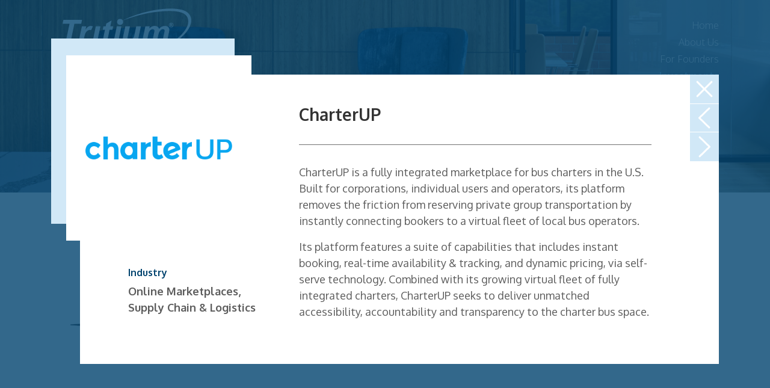

--- FILE ---
content_type: text/html; charset=utf-8
request_url: https://www.tritiumpartners.com/investment-info/charterup
body_size: 43044
content:
<!DOCTYPE html>
<html lang="en">
<head>
            

    <meta charset="utf-8">
    <meta name="viewport" content="width=device-width, initial-scale=1, shrink-to-fit=no">
    <meta name="description" content="Tritium Partners">
    <link rel="apple-touch-icon" sizes="180x180" href='/images/favicon/apple-touch-icon.png'>
    
    <link rel="icon" type="image/png" sizes="16x16" href='/images/favicon/favicon-16x16.png'>
    <link rel="manifest" href='/images/favicon/site.webmanifest'>


    <link rel="stylesheet" type="text/css" href="https://fonts.googleapis.com/css2?family=Oxygen:wght@300;400;700&display=swap">
    <link rel="stylesheet" type="text/css" href="https://cdn.jsdelivr.net/npm/bootstrap@4.5.3/dist/css/bootstrap.min.css">
    <link rel="stylesheet" type="text/css" href="./node_modules/fullpage.js/dist/fullpage.css">
    <link rel="stylesheet" type="text/css" href='/css/style.css' />

    <title>Tritium Partners</title>
        <meta name="keywords" content='Tritium Partners is a private equity firm focused on technology and services companies with exceptional growth potential.' />
            <meta name="description" content='Tritium Partners is a private equity firm focused on technology and services companies with exceptional growth potential.' />

</head>
<body id='investments'>
    <wrapper class="d-flex flex-column">


    <nav class="navbar navbar-expand-lg flex-column trans">
        <div class="container">
            <a class="navbar-brand" href="/">
                <img src='/images/tritium-logo.svg' class="img-fluid" alt="Tritium">
            </a>
            <button class="navbar-toggler" type="button" data-toggle="collapse" data-target="#myNavbar" aria-controls="myNavbar" aria-expanded="false" aria-label="Toggle navigation">
                <svg xmlns="http://www.w3.org/2000/svg" fill="currentColor" class="bi bi-list" viewBox="0 0 16 16">
                    <path fill-rule="evenodd" d="M2.5 11.5A.5.5 0 0 1 3 11h10a.5.5 0 0 1 0 1H3a.5.5 0 0 1-.5-.5zm0-4A.5.5 0 0 1 3 7h10a.5.5 0 0 1 0 1H3a.5.5 0 0 1-.5-.5zm0-4A.5.5 0 0 1 3 3h10a.5.5 0 0 1 0 1H3a.5.5 0 0 1-.5-.5z" />
                </svg>
            </button>
            <div class="collapse navbar-collapse" id="myNavbar">
                <div class="navbar-nav flex-lg-column ml-auto">
                    <a href='/' class='nav-item nav-link '>Home</a>
                    <a href='/about-us' class='nav-item nav-link '>About Us</a>
                    <a href='/for-founders' class='nav-item nav-link '>For Founders</a>
                    <a href='/investments' class='nav-item nav-link active'>Investments</a>
                    <a href='/team' class='nav-item nav-link '>Team</a>
                    <a href='/news' class='nav-item nav-link '>News</a>
                    <a href='/contact' class='nav-item nav-link '>Contact</a>
                    <a href="https://services.dataexchange.fiscloudservices.com/LogOn/?redirectUrl=%2F" class="nav-item nav-link" target="_blank">For Investors</a>
                </div>
            </div>
        </div>
    </nav>
        <header style="background: linear-gradient(rgba(1, 66, 110, .3),rgba(1, 66, 110, .3)), url('/images/pageHeader/investments.jpg') center bottom 15% no-repeat; background-size: cover;">
            <div class="container">
                <div class="row">
                    <div class="col-md-10 offset-md-1">
                        <div class="content d-flex flex-column">
                            <h1>Investments</h1>

                        </div>
                    </div>
                </div>
            </div>
        </header>



    <div class="companies-nav">
        <div class="container">
            <div class="row">
                <div class="col-md-10 offset-md-1">
                    <div class="space-btm m-0">
                        <div class="filtr-section">
                            <div class="custom-select-news">
                                <select class="news" id="multiselect">
                                        <option value="">Sectors</option>
                                        <option value="-1">All</option>
                                            <option value="1">FinTech & <br> Financial Services</option>
                                            <option value="2">Online Marketplaces</option>
                                            <option value="3">Software, Data & <br> Analytics</option>
                                            <option value="4">Supply Chain & <br> Logistics</option>
                                            <option value="5">Tech-Enabled <br> Business Services</option>
                                </select>
                            </div>
                        </div>
                    </div>
                </div>
            </div>
        </div>
    </div>
    <div id="InvestmentfilterResult">
        


<div class="companies">
    <div class="container">
        <div class="row">
                    <div class="col-6 col-md-4 col-lg-3">
                        <div class='person img-container autovitals trans' data-toggle="modal" data-target="#companiesModal" id="autovitals" onclick="openInvestmentModel('autovitals')">
                            <img src='/images/Investments/Logo/original/auto_vitals.png' alt="AutoVitals" title="AutoVitals" class="img-contain trans">
                            <div class="info f18 trans">Current Investment</div>
                            <div class="rectangle"></div>
                        </div>
                    </div>
                    <div class="col-6 col-md-4 col-lg-3">
                        <div class='person img-container chairish trans' data-toggle="modal" data-target="#companiesModal" id="chairish" onclick="openInvestmentModel('chairish')">
                            <img src='/images/Investments/Logo/original/chairish.png' alt="Chairish" title="Chairish" class="img-contain trans">
                            <div class="info f18 trans">Former Investment</div>
                            <div class="rectangle"></div>
                        </div>
                    </div>
                    <div class="col-6 col-md-4 col-lg-3">
                        <div class='person img-container charterup trans' data-toggle="modal" data-target="#companiesModal" id="charterup" onclick="openInvestmentModel('charterup')">
                            <img src='/images/Investments/Logo/original/Charteruplogo.png' alt="CharterUP" title="CharterUP" class="img-contain trans">
                            <div class="info f18 trans">Current Investment</div>
                            <div class="rectangle"></div>
                        </div>
                    </div>
                    <div class="col-6 col-md-4 col-lg-3">
                        <div class='person img-container expertvoice trans' data-toggle="modal" data-target="#companiesModal" id="expertvoice" onclick="openInvestmentModel('expertvoice')">
                            <img src='/images/Investments/Logo/original/EVLogo.svg' alt="ExpertVoice" title="ExpertVoice" class="img-contain trans">
                            <div class="info f18 trans">Current Investment</div>
                            <div class="rectangle"></div>
                        </div>
                    </div>
                    <div class="col-6 col-md-4 col-lg-3">
                        <div class='person img-container fexy trans' data-toggle="modal" data-target="#companiesModal" id="fexy" onclick="openInvestmentModel('fexy')">
                            <img src='/images/Investments/Logo/original/fexy.png' alt="Fexy" title="Fexy" class="img-contain trans">
                            <div class="info f18 trans">Former Investment</div>
                            <div class="rectangle"></div>
                        </div>
                    </div>
                    <div class="col-6 col-md-4 col-lg-3">
                        <div class='person img-container giact trans' data-toggle="modal" data-target="#companiesModal" id="giact" onclick="openInvestmentModel('giact')">
                            <img src='/images/Investments/Logo/original/giact.png' alt="Giact" title="Giact" class="img-contain trans">
                            <div class="info f18 trans">Former Investment</div>
                            <div class="rectangle"></div>
                        </div>
                    </div>
                    <div class="col-6 col-md-4 col-lg-3">
                        <div class='person img-container global-access trans' data-toggle="modal" data-target="#companiesModal" id="global-access" onclick="openInvestmentModel('global-access')">
                            <img src='/images/Investments/Logo/original/global_access.png' alt="Global Access" title="Global Access" class="img-contain trans">
                            <div class="info f18 trans">Current Investment</div>
                            <div class="rectangle"></div>
                        </div>
                    </div>
                    <div class="col-6 col-md-4 col-lg-3">
                        <div class='person img-container inbenta trans' data-toggle="modal" data-target="#companiesModal" id="inbenta" onclick="openInvestmentModel('inbenta')">
                            <img src='/images/Investments/Logo/original/inbenta_logo_202505.png' alt="Inbenta" title="Inbenta" class="img-contain trans">
                            <div class="info f18 trans">Current Investment</div>
                            <div class="rectangle"></div>
                        </div>
                    </div>
                    <div class="col-6 col-md-4 col-lg-3">
                        <div class='person img-container inova-payroll trans' data-toggle="modal" data-target="#companiesModal" id="inova-payroll" onclick="openInvestmentModel('inova-payroll')">
                            <img src='/images/Investments/Logo/original/inova_payroll.png' alt="Inova Payroll" title="Inova Payroll" class="img-contain trans">
                            <div class="info f18 trans">Current Investment</div>
                            <div class="rectangle"></div>
                        </div>
                    </div>
                    <div class="col-6 col-md-4 col-lg-3">
                        <div class='person img-container jane trans' data-toggle="modal" data-target="#companiesModal" id="jane" onclick="openInvestmentModel('jane')">
                            <img src='/images/Investments/Logo/original/jane.png' alt="Jane" title="Jane" class="img-contain trans">
                            <div class="info f18 trans">Former Investment</div>
                            <div class="rectangle"></div>
                        </div>
                    </div>
                    <div class="col-6 col-md-4 col-lg-3">
                        <div class='person img-container katabat trans' data-toggle="modal" data-target="#companiesModal" id="katabat" onclick="openInvestmentModel('katabat')">
                            <img src='/images/Investments/Logo/original/katabat.png' alt="Katabat" title="Katabat" class="img-contain trans">
                            <div class="info f18 trans">Former Investment</div>
                            <div class="rectangle"></div>
                        </div>
                    </div>
                    <div class="col-6 col-md-4 col-lg-3">
                        <div class='person img-container logistic-dynamics trans' data-toggle="modal" data-target="#companiesModal" id="logistic-dynamics" onclick="openInvestmentModel('logistic-dynamics')">
                            <img src='/images/Investments/Logo/original/LDILogo.png' alt="Logistic Dynamics" title="Logistic Dynamics" class="img-contain trans">
                            <div class="info f18 trans">Current Investment</div>
                            <div class="rectangle"></div>
                        </div>
                    </div>
                    <div class="col-6 col-md-4 col-lg-3">
                        <div class='person img-container loxo trans' data-toggle="modal" data-target="#companiesModal" id="loxo" onclick="openInvestmentModel('loxo')">
                            <img src='/images/Investments/Logo/original/LoxoLogo.png' alt="Loxo" title="Loxo" class="img-contain trans">
                            <div class="info f18 trans">Current Investment</div>
                            <div class="rectangle"></div>
                        </div>
                    </div>
                    <div class="col-6 col-md-4 col-lg-3">
                        <div class='person img-container paycommerce trans' data-toggle="modal" data-target="#companiesModal" id="paycommerce" onclick="openInvestmentModel('paycommerce')">
                            <img src='/images/Investments/Logo/original/paycommerce.png' alt="PayCommerce" title="PayCommerce" class="img-contain trans">
                            <div class="info f18 trans">Former Investment</div>
                            <div class="rectangle"></div>
                        </div>
                    </div>
                    <div class="col-6 col-md-4 col-lg-3">
                        <div class='person img-container pelitas trans' data-toggle="modal" data-target="#companiesModal" id="pelitas" onclick="openInvestmentModel('pelitas')">
                            <img src='/images/Investments/Logo/original/pelitas.png' alt="PELITAS" title="PELITAS" class="img-contain trans">
                            <div class="info f18 trans">Former Investment</div>
                            <div class="rectangle"></div>
                        </div>
                    </div>
                    <div class="col-6 col-md-4 col-lg-3">
                        <div class='person img-container project-x trans' data-toggle="modal" data-target="#companiesModal" id="project-x" onclick="openInvestmentModel('project-x')">
                            <img src='/images/Investments/Logo/original/project_x_logo002.png' alt="Project X" title="Project X" class="img-contain trans">
                            <div class="info f18 trans">Current Investment</div>
                            <div class="rectangle"></div>
                        </div>
                    </div>
                    <div class="col-6 col-md-4 col-lg-3">
                        <div class='person img-container protrans trans' data-toggle="modal" data-target="#companiesModal" id="protrans" onclick="openInvestmentModel('protrans')">
                            <img src='/images/Investments/Logo/original/cropped-Protrans_Final_Logo.png' alt="ProTrans" title="ProTrans" class="img-contain trans">
                            <div class="info f18 trans">Current Investment</div>
                            <div class="rectangle"></div>
                        </div>
                    </div>
                    <div class="col-6 col-md-4 col-lg-3">
                        <div class='person img-container publicrelay trans' data-toggle="modal" data-target="#companiesModal" id="publicrelay" onclick="openInvestmentModel('publicrelay')">
                            <img src='/images/Investments/Logo/original/PublicRelay-Logo-ForWeb-RGB_Full-Color-Social.png' alt="PublicRelay" title="PublicRelay" class="img-contain trans">
                            <div class="info f18 trans">Current Investment</div>
                            <div class="rectangle"></div>
                        </div>
                    </div>
                    <div class="col-6 col-md-4 col-lg-3">
                        <div class='person img-container qwick trans' data-toggle="modal" data-target="#companiesModal" id="qwick" onclick="openInvestmentModel('qwick')">
                            <img src='/images/Investments/Logo/original/QwickLogo_2022.jpg.png' alt="Qwick" title="Qwick" class="img-contain trans">
                            <div class="info f18 trans">Former Investment</div>
                            <div class="rectangle"></div>
                        </div>
                    </div>
                    <div class="col-6 col-md-4 col-lg-3">
                        <div class='person img-container rvshare trans' data-toggle="modal" data-target="#companiesModal" id="rvshare" onclick="openInvestmentModel('rvshare')">
                            <img src='/images/Investments/Logo/original/RVShareLogo_2022.png' alt="RVshare" title="RVshare" class="img-contain trans">
                            <div class="info f18 trans">Current Investment</div>
                            <div class="rectangle"></div>
                        </div>
                    </div>
                    <div class="col-6 col-md-4 col-lg-3">
                        <div class='person img-container roadone trans' data-toggle="modal" data-target="#companiesModal" id="roadone" onclick="openInvestmentModel('roadone')">
                            <img src='/images/Investments/Logo/original/road_one.png' alt="RoadOne" title="RoadOne" class="img-contain trans">
                            <div class="info f18 trans">Former Investment</div>
                            <div class="rectangle"></div>
                        </div>
                    </div>
                    <div class="col-6 col-md-4 col-lg-3">
                        <div class='person img-container stukent trans' data-toggle="modal" data-target="#companiesModal" id="stukent" onclick="openInvestmentModel('stukent')">
                            <img src='/images/Investments/Logo/original/stukent-logo-bright-blue.png' alt="Stukent" title="Stukent" class="img-contain trans">
                            <div class="info f18 trans">Current Investment</div>
                            <div class="rectangle"></div>
                        </div>
                    </div>
                    <div class="col-6 col-md-4 col-lg-3">
                        <div class='person img-container symphony-risk-solutions trans' data-toggle="modal" data-target="#companiesModal" id="symphony-risk-solutions" onclick="openInvestmentModel('symphony-risk-solutions')">
                            <img src='/images/Investments/Logo/original/symphony_risk.png' alt="Symphony Risk Solutions" title="Symphony Risk Solutions" class="img-contain trans">
                            <div class="info f18 trans">Current Investment</div>
                            <div class="rectangle"></div>
                        </div>
                    </div>
                    <div class="col-6 col-md-4 col-lg-3">
                        <div class='person img-container tez trans' data-toggle="modal" data-target="#companiesModal" id="tez" onclick="openInvestmentModel('tez')">
                            <img src='/images/Investments/Logo/original/tez.png' alt="TEZ" title="TEZ" class="img-contain trans">
                            <div class="info f18 trans">Current Investment</div>
                            <div class="rectangle"></div>
                        </div>
                    </div>
                    <div class="col-6 col-md-4 col-lg-3">
                        <div class='person img-container the-savings-group trans' data-toggle="modal" data-target="#companiesModal" id="the-savings-group" onclick="openInvestmentModel('the-savings-group')">
                            <img src='/images/Investments/Logo/original/TSG_Logo_2.png' alt="The Savings Group" title="The Savings Group" class="img-contain trans">
                            <div class="info f18 trans">Current Investment</div>
                            <div class="rectangle"></div>
                        </div>
                    </div>
                    <div class="col-6 col-md-4 col-lg-3">
                        <div class='person img-container toursbylocals trans' data-toggle="modal" data-target="#companiesModal" id="toursbylocals" onclick="openInvestmentModel('toursbylocals')">
                            <img src='/images/Investments/Logo/original/tours_by_locals.png' alt="ToursByLocals" title="ToursByLocals" class="img-contain trans">
                            <div class="info f18 trans">Current Investment</div>
                            <div class="rectangle"></div>
                        </div>
                    </div>
                    <div class="col-6 col-md-4 col-lg-3">
                        <div class='person img-container -vacation-innovations trans' data-toggle="modal" data-target="#companiesModal" id="-vacation-innovations" onclick="openInvestmentModel('-vacation-innovations')">
                            <img src='/images/Investments/Logo/original/vacation_innovations.png' alt=" Vacation Innovations" title=" Vacation Innovations" class="img-contain trans">
                            <div class="info f18 trans">Current Investment</div>
                            <div class="rectangle"></div>
                        </div>
                    </div>
                    <div class="col-6 col-md-4 col-lg-3">
                        <div class='person img-container vanillasoft trans' data-toggle="modal" data-target="#companiesModal" id="vanillasoft" onclick="openInvestmentModel('vanillasoft')">
                            <img src='/images/Investments/Logo/original/64c4cdf3c3c8988814aaa45d365acce7e559161d-1044x237-removebg-preview.png' alt="VanillaSoft" title="VanillaSoft" class="img-contain trans">
                            <div class="info f18 trans">Current Investment</div>
                            <div class="rectangle"></div>
                        </div>
                    </div>
        </div>
    </div>
</div>
    <header class="secondary" style="background: linear-gradient(rgba(1, 66, 110, .3),rgba(1, 66, 110, .3)), url('/images/pageHeader/investments_91.jpg') center bottom 15% no-repeat; background-size: cover;">
        <div class="container">
            <div class="row">
                <div class="col-md-10 offset-md-1">
                    <div class="content d-flex flex-column">
                        <h1>Pre-Tritium</h1>

<h2>Prior to founding Tritium Partners, Principals of the firm led and managed the following investments</h2>

                    </div>
                </div>
            </div>
        </div>
    </header>


<div class="companies">
    <div class="container">
        <div class="row">
                    <div class="col-6 col-md-4 col-lg-3">
                        <div class='person img-container asset-international trans ' data-toggle="modal" data-target="#companiesModal" id="asset_international" onclick="openInvestmentModel('asset-international')">
                            <img src='/images/Investments/Logo/original/asset_international.png' alt="Asset International" title="Asset International" class="img-contain trans">
                            <div class="info f18 trans">Former Investment</div>
                            <div class="rectangle"></div>
                        </div>
                    </div>
                    <div class="col-6 col-md-4 col-lg-3">
                        <div class='person img-container century-payments trans ' data-toggle="modal" data-target="#companiesModal" id="asset_international" onclick="openInvestmentModel('century-payments')">
                            <img src='/images/Investments/Logo/original/century_payments.png' alt="Century Payments" title="Century Payments" class="img-contain trans">
                            <div class="info f18 trans">Former Investment</div>
                            <div class="rectangle"></div>
                        </div>
                    </div>
                    <div class="col-6 col-md-4 col-lg-3">
                        <div class='person img-container complex trans ' data-toggle="modal" data-target="#companiesModal" id="asset_international" onclick="openInvestmentModel('complex')">
                            <img src='/images/Investments/Logo/original/complex_black.png' alt="Complex" title="Complex" class="img-contain trans">
                            <div class="info f18 trans">Former Investment</div>
                            <div class="rectangle"></div>
                        </div>
                    </div>
                    <div class="col-6 col-md-4 col-lg-3">
                        <div class='person img-container creditcardscom trans ' data-toggle="modal" data-target="#companiesModal" id="asset_international" onclick="openInvestmentModel('creditcardscom')">
                            <img src='/images/Investments/Logo/original/logo_horizontal_black_transparent.png' alt="creditcards.com" title="creditcards.com" class="img-contain trans">
                            <div class="info f18 trans">Former Investment</div>
                            <div class="rectangle"></div>
                        </div>
                    </div>
                    <div class="col-6 col-md-4 col-lg-3">
                        <div class='person img-container emerus trans ' data-toggle="modal" data-target="#companiesModal" id="asset_international" onclick="openInvestmentModel('emerus')">
                            <img src='/images/Investments/Logo/original/imageonline-co-transparentimage.jpg' alt="Emerus" title="Emerus" class="img-contain trans">
                            <div class="info f18 trans">Former Investment</div>
                            <div class="rectangle"></div>
                        </div>
                    </div>
                    <div class="col-6 col-md-4 col-lg-3">
                        <div class='person img-container homeaway trans ' data-toggle="modal" data-target="#companiesModal" id="asset_international" onclick="openInvestmentModel('homeaway')">
                            <img src='/images/Investments/Logo/original/homeaway_53.png' alt="HomeAway" title="HomeAway" class="img-contain trans">
                            <div class="info f18 trans">Former Investment</div>
                            <div class="rectangle"></div>
                        </div>
                    </div>
                    <div class="col-6 col-md-4 col-lg-3">
                        <div class='person img-container miq-logistics trans ' data-toggle="modal" data-target="#companiesModal" id="asset_international" onclick="openInvestmentModel('miq-logistics')">
                            <img src='/images/Investments/Logo/original/MIQ_Logistics.png' alt="MIQ Logistics" title="MIQ Logistics" class="img-contain trans">
                            <div class="info f18 trans">Former Investment</div>
                            <div class="rectangle"></div>
                        </div>
                    </div>
                    <div class="col-6 col-md-4 col-lg-3">
                        <div class='person img-container newgistics trans ' data-toggle="modal" data-target="#companiesModal" id="asset_international" onclick="openInvestmentModel('newgistics')">
                            <img src='/images/Investments/Logo/original/newgistics.png' alt="Newgistics" title="Newgistics" class="img-contain trans">
                            <div class="info f18 trans">Former Investment</div>
                            <div class="rectangle"></div>
                        </div>
                    </div>
                    <div class="col-6 col-md-4 col-lg-3">
                        <div class='person img-container port-logistics-group trans ' data-toggle="modal" data-target="#companiesModal" id="asset_international" onclick="openInvestmentModel('port-logistics-group')">
                            <img src='/images/Investments/Logo/original/port_logistics_group.png' alt="Port Logistics Group" title="Port Logistics Group" class="img-contain trans">
                            <div class="info f18 trans">Former Investment</div>
                            <div class="rectangle"></div>
                        </div>
                    </div>
                    <div class="col-6 col-md-4 col-lg-3">
                        <div class='person img-container retailmenot trans ' data-toggle="modal" data-target="#companiesModal" id="asset_international" onclick="openInvestmentModel('retailmenot')">
                            <img src='/images/Investments/Logo/original/retail_me_not.png' alt="RetailMeNot" title="RetailMeNot" class="img-contain trans">
                            <div class="info f18 trans">Former Investment</div>
                            <div class="rectangle"></div>
                        </div>
                    </div>
                    <div class="col-6 col-md-4 col-lg-3">
                        <div class='person img-container retrans trans ' data-toggle="modal" data-target="#companiesModal" id="asset_international" onclick="openInvestmentModel('retrans')">
                            <img src='/images/Investments/Logo/original/retrans.png' alt="ReTrans" title="ReTrans" class="img-contain trans">
                            <div class="info f18 trans">Former Investment</div>
                            <div class="rectangle"></div>
                        </div>
                    </div>
                    <div class="col-6 col-md-4 col-lg-3">
                        <div class='person img-container vida-capital trans ' data-toggle="modal" data-target="#companiesModal" id="asset_international" onclick="openInvestmentModel('vida-capital')">
                            <img src='/images/Investments/Logo/original/vida_capital.png' alt="Vida Capital" title="Vida Capital" class="img-contain trans">
                            <div class="info f18 trans">Former Investment</div>
                            <div class="rectangle"></div>
                        </div>
                    </div>
                    <div class="col-6 col-md-4 col-lg-3">
                        <div class='person img-container vovici trans ' data-toggle="modal" data-target="#companiesModal" id="asset_international" onclick="openInvestmentModel('vovici')">
                            <img src='/images/Investments/Logo/original/vovici.png' alt="Vovici" title="Vovici" class="img-contain trans">
                            <div class="info f18 trans">Former Investment</div>
                            <div class="rectangle"></div>
                        </div>
                    </div>
                    <div class="col-6 col-md-4 col-lg-3">
                        <div class='person img-container vrbo trans ' data-toggle="modal" data-target="#companiesModal" id="asset_international" onclick="openInvestmentModel('vrbo')">
                            <img src='/images/Investments/Logo/original/vrbo.svg' alt="Vrbo" title="Vrbo" class="img-contain trans">
                            <div class="info f18 trans">Former Investment</div>
                            <div class="rectangle"></div>
                        </div>
                    </div>
        </div>
    </div>
</div>

<style>
               .img-container.autovitals .rectangle {
                background-color: #2b2f27 !important;
              }
</style>
<style>
               .img-container.chairish .rectangle {
                background-color: #cc4639 !important;
              }
</style>
<style>
               .img-container.charterup .rectangle {
                background-color: #08a6f0 !important;
              }
</style>
<style>
               .img-container.expertvoice .rectangle {
                background-color: #fb693a !important;
              }
</style>
<style>
               .img-container.fexy .rectangle {
                background-color: #8b2392 !important;
              }
</style>
<style>
               .img-container.giact .rectangle {
                background-color: #f15c5f !important;
              }
</style>
<style>
               .img-container.global-access .rectangle {
                background-color: #7ca7c9 !important;
              }
</style>
<style>
               .img-container.inbenta .rectangle {
                background-color: #4d4f9a !important;
              }
</style>
<style>
               .img-container.inova-payroll .rectangle {
                background-color: #00a1ed !important;
              }
</style>
<style>
               .img-container.jane .rectangle {
                background-color: #f38089 !important;
              }
</style>
<style>
               .img-container.katabat .rectangle {
                background-color: #ecab29 !important;
              }
</style>
<style>
               .img-container.logistic-dynamics .rectangle {
                background-color: #060707 !important;
              }
</style>
<style>
               .img-container.loxo .rectangle {
                background-color: #0a0a0a !important;
              }
</style>
<style>
               .img-container.paycommerce .rectangle {
                background-color: #f26226 !important;
              }
</style>
<style>
               .img-container.pelitas .rectangle {
                background-color: #2954bd !important;
              }
</style>
<style>
               .img-container.project-x .rectangle {
                background-color: #043673 !important;
              }
</style>
<style>
               .img-container.protrans .rectangle {
                background-color: #990000 !important;
              }
</style>
<style>
               .img-container.publicrelay .rectangle {
                background-color: #5b52ff !important;
              }
</style>
<style>
               .img-container.qwick .rectangle {
                background-color: #209f5b !important;
              }
</style>
<style>
               .img-container.rvshare .rectangle {
                background-color: #004665 !important;
              }
</style>
<style>
               .img-container.roadone .rectangle {
                background-color: #8e1004 !important;
              }
</style>
<style>
               .img-container.stukent .rectangle {
                background-color: #0874bc !important;
              }
</style>
<style>
               .img-container.symphony-risk-solutions .rectangle {
                background-color: #a81766 !important;
              }
</style>
<style>
               .img-container.tez .rectangle {
                background-color: #7c59fb !important;
              }
</style>
<style>
               .img-container.the-savings-group .rectangle {
                background-color: #02b2de !important;
              }
</style>
<style>
               .img-container.toursbylocals .rectangle {
                background-color: #74ac41 !important;
              }
</style>
<style>
               .img-container.-vacation-innovations .rectangle {
                background-color: #0075ab !important;
              }
</style>
<style>
               .img-container.vanillasoft .rectangle {
                background-color: #f8bb43 !important;
              }
</style>
<style>
               .img-container.asset-international .rectangle {
                background-color: #2177aa !important;
              }
</style>
<style>
               .img-container.century-payments .rectangle {
                background-color: #009ddc !important;
              }
</style>
<style>
               .img-container.complex .rectangle {
                background-color: #000000 !important;
              }
</style>
<style>
               .img-container.creditcardscom .rectangle {
                background-color: #000000 !important;
              }
</style>
<style>
               .img-container.emerus .rectangle {
                background-color: #c90750 !important;
              }
</style>
<style>
               .img-container.homeaway .rectangle {
                background-color: #006cb6 !important;
              }
</style>
<style>
               .img-container.miq-logistics .rectangle {
                background-color: #619cbc !important;
              }
</style>
<style>
               .img-container.newgistics .rectangle {
                background-color: #9fce6a !important;
              }
</style>
<style>
               .img-container.port-logistics-group .rectangle {
                background-color: #646567 !important;
              }
</style>
<style>
               .img-container.retailmenot .rectangle {
                background-color: #4a2254 !important;
              }
</style>
<style>
               .img-container.retrans .rectangle {
                background-color: #56b6e8 !important;
              }
</style>
<style>
               .img-container.vida-capital .rectangle {
                background-color: #174887 !important;
              }
</style>
<style>
               .img-container.vovici .rectangle {
                background-color: #df3b22 !important;
              }
</style>
<style>
               .img-container.vrbo .rectangle {
                background-color: #0075ab !important;
              }
</style>

    </div>
    <div class="modal fade investmentModal" id="companiesModal" tabindex="-1" aria-labelledby="companiesModalLabel" aria-hidden="true">

    </div>


        <footer class="mt-auto">
            <div class="container">
                <div class="row">
                    <div class="col-12">
                        <nav class="nav flex-column flex-lg-row">
                            <a href="./index.html" class="nav-item">
                                <img src='/images/tritium-logo.png' alt="Tritium" class="img-fluid">
                            </a>

                            

                                <h5 class="f22 text-right mt-auto ml-auto">
                                    <a href='https://services.sungarddx.com/Document/2788457' target="_blank" class="nav-item ml-2">Investor Login</a>
                                    
                                </h5>
                        </nav>
                    </div>

                    <div class="col-12">
                        <p>
                            © 2026 Tritium Partners, LLC All Rights Reserved &nbsp;<span>|</span> <a href='/legal-privacy-notice#legal'>Legal</a> |  <a href='/legal-privacy-notice#privacy-notice'>Privacy Notice</a>  <a href="https://www.cleverdesign.com" target="_blank" class="ml-lg-auto mr-0">Site by CleverDesign</a>
                        </p>
                    </div>
                </div>
            </div>
        </footer>
    </wrapper>
    

    <!-- Bootstrap core JavaScript Placed at the end of the document so the pages load faster -->
    <script type="text/javascript" src="https://code.jquery.com/jquery-3.4.1.min.js"></script>
    <script type="text/javascript" src="https://cdn.jsdelivr.net/npm/popper.js@1.16.0/dist/umd/popper.min.js"></script>
    <script type="text/javascript" src="https://stackpath.bootstrapcdn.com/bootstrap/4.4.1/js/bootstrap.min.js"></script>
    <script src="https://kit.fontawesome.com/7eae0fdb58.js"></script>
    <!-- <script type="text/javascript" src="./node_modules/fullpage.js/dist/fullpage.js"></script>
    <script type="text/javascript" src="./node_modules/fullpage.js/dist/fullpage-init.js"></script> -->
        <script type="text/javascript" src='/js/bootstrap-multiselect.min.js'></script>
    <script type="text/javascript" src='/js/script.js?v=1'></script>
    <script type="text/javascript">
         function imgError(image) {
            image.onerror = "";
             image.src = '/' + "content/images/noimage.png";
            return true;
        }
    </script>

    
    <script type="text/javascript">
        function openInvestmentModel(investmentUrl) {
            StringfystringFilter = JSON.stringify({ investmentUrl: investmentUrl, Status: '' });
               $.ajax({
                     type: "POST",
                     async: false,
                     contentType: "application/json; charset=utf-8",
                     data: StringfystringFilter,
                     url: "/CommonItem/InvestmentInfo",
                     dataType: "html",
                     success: function (data) {
                       $(".investmentModal").html(data);
                       var href2 = '' + "/investment-info/" + investmentUrl;
                         var flag = "on";
                       window.history.pushState(null, null, href2);
                       $('.carousel-item').show();
                       $('.closemodel').click(function () {
                           var href2 = '' + "/investments/" ;
                        var flag = "on";
                        window.history.pushState(null, null, href2);
                      });
                    }
                });
        }

        $(function () {
            $('#multiselect').multiselect({
                includeSelectAllOption: true,
                nonSelectedText: 'All Investments',
                onChange: function (element, checked) {
                    var brands = $('#multiselect option:selected');
                    var selected = [];
                    $(brands).each(function (index, brand) {
                        selected.push([$(this).val()]);
                    });
                    SectorIds = selected;
                    callFilter(SectorIds);
                }
            });

            $('.closemodel').click(function () {
                 var href2 = '' + "/portfolio/" ;
                    var flag = "on";
                    window.history.pushState(null, null, href2);
             });

            if ('charterup' != '') {
                var url = '#' + 'charterup';
                $(url).click();
            }
            if ('' != '') {
                callFilter('')
                $('.multiselect-selected-text').html('')

            }
        });

        function callFilter(SectorIds) {
            if (SectorIds=='-1') {
                SectorIds = '';
            }
            StringfystringFilter = JSON.stringify({ prmIndustryIds: SectorIds.toString() });
               $.ajax({
                     type: "POST",
                     async: false,
                    contentType: "application/json; charset=utf-8",
                     data: StringfystringFilter,
                    url: "/CommonItem/FilterInvestment",
                    dataType: "html",
                    success: function (data) {
                        $("#InvestmentfilterResult").html("");
                        $("#InvestmentfilterResult").html(data);
                    }
                });
        }
    </script>

</body>
</html>


--- FILE ---
content_type: text/html; charset=utf-8
request_url: https://www.tritiumpartners.com/CommonItem/InvestmentInfo
body_size: 3894
content:

    <div class="modal-dialog modal-lg">
        <div class="modal-content border-0 rounded-0">
            <div class="modal-body p-0">
                <nav class="nav flex-column">
                    <a href="javascript:void(0)" role="button" data-dismiss="modal" class="nav-item closemodel">
                        <svg xmlns="http://www.w3.org/2000/svg" width="28.242" height="28.243" viewBox="0 0 28.242 28.243">
                            <g id="Group_114" data-name="Group 114" transform="translate(2.121 2.121)">
                                <path id="Path_41" data-name="Path 41" d="M17752.623,7637.96l24,24" transform="translate(-17752.623 -7637.96)" fill="none" stroke="#fff" stroke-linecap="round" stroke-width="3" />
                                <path id="Path_42" data-name="Path 42" d="M17776.623,7637.96l-24,24" transform="translate(-17752.623 -7637.96)" fill="none" stroke="#fff" stroke-linecap="round" stroke-width="3" />
                            </g>
                        </svg>
                    </a>
                    <a href="javascript:void(0)" role="button" class="nav-item" onclick="openInvestmentModel('autovitals')">
                        <svg xmlns="http://www.w3.org/2000/svg" width="19.621" height="36.243" viewBox="0 0 19.621 36.243">
                            <path id="Path_40" data-name="Path 40" d="M0,0,16,16,0,32" transform="translate(17.5 34.121) rotate(180)" fill="none" stroke="#fff" stroke-linecap="round" stroke-linejoin="round" stroke-width="3" />
                        </svg>
                    </a>
                    <a href="javascript:void(0)" role="button" data-slide="next" class="nav-item" onclick="openInvestmentModel('expertvoice')">
                        <svg xmlns="http://www.w3.org/2000/svg" width="19.621" height="36.242" viewBox="0 0 19.621 36.242">
                            <path id="Path_39" data-name="Path 39" d="M17384,7692.731l16,16-16,16" transform="translate(-17381.879 -7690.61)" fill="none" stroke="#fff" stroke-linecap="round" stroke-linejoin="round" stroke-width="3" />
                        </svg>
                    </a>
                </nav>

                <div id="companiesCarousel" class="carousel" data-ride="carousel" data-interval="false">
                    <div class="carousel-inner active">
                        <div class="carousel-item" id="auto_vitals-car">
                            <div class="row">
                                <div class="col-xl-4 order-2 order-xl-1">
                                    <div class="content left">
                                            <h5 class="desc f18">Industry</h5>
                                            <ul>
                                                        <li>Online Marketplaces, Supply Chain &  Logistics</li>

                                            </ul>
                                        
                                    </div>
                                </div>

                                <div class="col-xl-8 order-1 order-xl-2">
                                    <div class="content right">
                                        <div class="img-container">
                                            <img src='/images/Investments/Logo/original/Charteruplogo.png' alt="CharterUP" title="CharterUP" class="img-contain">
                                        </div>

                                        <h5 class="name f35">CharterUP</h5>

                                        <hr>
                                        <p>CharterUP is a&nbsp;fully integrated marketplace for bus charters in the U.S. Built for corporations, individual users and operators, its platform removes the friction from reserving private group transportation by instantly connecting bookers to a virtual fleet of local bus operators.</p>

<p>Its platform features a suite of capabilities that includes instant booking, real-time availability &amp; tracking, and dynamic pricing, via self-serve technology. Combined with its growing virtual fleet of fully integrated charters, CharterUP seeks to deliver unmatched accessibility, accountability and transparency to the charter bus space.</p>

                                    </div>
                                </div>
                            </div>
                        </div>
                    </div>
                </div>
            </div>
        </div>
    </div>


--- FILE ---
content_type: text/css
request_url: https://www.tritiumpartners.com/css/style.css
body_size: 61602
content:
html {
    scroll-behavior: smooth;
}
body {   
    color: #333;
    font-family: 'Oxygen', sans-serif;
    font-size: 16px;
    font-weight: 400;
    margin: 0;
    padding: 0;
}
wrapper {
    position: relative;
    min-height: 100vh;
    overflow: hidden;
}





/*------------------------------
            Global
------------------------------*/
a {
    color: #88CFFF;
    text-decoration: none;
    -webkit-transition: all .3s ease-out;
    -moz-transition: all .3s ease-out;
    -ms-transition: all .3s ease-out;
    -o-transition: all .3s ease-out;
    transition: all .3s ease-out;
}
a:hover {
    color: #D1E8F7;
    text-decoration: none;
}
a.learn-more {
    display: block;
    color: #ACDEFF;
    font-weight: 700;
    padding: .625rem 3rem;
    border: 2px solid #ACDEFF;
}
a.learn-more:hover {
    color: #fff;
    background-color: #ACDEFF;
}
a.learn-more img {
    position: relative;
    top: -.1rem;
    width: 1rem;
    margin-right: .375rem;
}
h3 {
    font-size: 2.5rem;
    font-weight: 700;
    margin-bottom: 1.25rem;
}
h4 {
    font-weight: 500;
}
h5 {
    font-weight: 400;
}
h6 {
    font-weight: 400;
}
p {
    font-size: 1.25rem;
    margin-bottom: 1.75rem;
}
ul li {
    font-size: 1.25rem;
}
.f45 {
    font-size: 2.8125rem;
    line-height: 1.25;
}
.f35 {
    font-size: 2.1875rem;
    line-height: 1.3;
}
.f32 {
    font-size: 2rem;
}
.f30 {
    font-size: 1.875rem;
}
.f28 {
    font-size: 1.75rem;
}
.f25 {
    font-size: 1.5625rem;
}
.f22 {
    font-size: 1.375rem;
}
.f20 {
    font-size: 1.25rem;
}
.f18 {
    font-size: 1.125rem;
}
.f17 {
    font-size: 1.0625rem;
}
.img-contain {
    width: 100%;
    height: 100%;
    object-fit: contain;
}
.img-cover {
    width: 100%;
    height: 100%;
    object-fit: cover;
}
.trans {
    -webkit-transition: all .3s ease-in-out;
    -moz-transition: all .3s ease-in-out;
    -ms-transition: all .3s ease-in-out;
    -o-transition: all .3s ease-in-out;
    transition: all .3s ease-in-out;
}
.overlay {
    position: absolute;
    top: 0;
    left: 0;
    width: 100%;
    height: 100%;
    color: #fff;
}
@media (min-width: 1400px) {
    .container {
        max-width: 1350px;
    }
}
@media (max-width: 1399px), (max-height: 800px) {
    h3 {
        font-size: 2.25rem;
        margin-bottom: 1.5rem;
    }
    ul li {
        font-size: 1.125rem;
    }
    p {
        font-size: 1.125rem;
        margin-bottom: 1rem;
    }
    .f45 {
        font-size: 2.5rem;
    }
    .f40 {
        font-size: 2rem;
    }
    .f35 {
        font-size: 1.75rem;
    }
    .f32 {
        font-size: 1.625rem;
    }
    .f30 {
        font-size: 1.5rem;
    }
    .f28 {
        font-size: 1.5rem;
    }
    .f25 {
        font-size: 1.375rem;
    }
    .f22 {
        font-size: 1.25rem;
    }
    .f20 {
        font-size: 1.125rem;
    }
    .f18 {
        font-size: 1rem;
    }
    .f17 {
        font-size: 1rem;
    }
    .f16 {
        font-size: .875rem;
    }
    .p-mobile {
        padding: 3.5rem 0 !important;
    }
}
@media (max-width: 767px) {
    h3 {
        font-size: 1.5rem;
        margin-bottom: 1.25rem;
    }
    ul li {
        font-size: 1rem;
    }
    p {
        font-size: 1rem;
        margin-bottom: 1rem;
    }
    .f45 {
        font-size: 1.625rem;
    }
    .f40 {
        font-size: 1.5rem;
    }
    .f35 {
        font-size: 1.375rem;
    }
    .f32 {
        font-size: 1.25rem;
    }
    .f30 {
        font-size: 1.25rem;
    }
    .f25 {
        font-size: 1.125rem;
    }
    .f22 {
        font-size: 1.125rem;
    }
    .f20 {
        font-size: 1rem;
    }
    .f17 {
        font-size: .9375rem;
    }
    a.learn-more {
        padding: .5rem 1.25rem;
    }
    .p-mobile {
        padding: 2.5rem 0 !important;
    }
}




 
/*------------------------------
            Navbar
------------------------------*/
.navbar {
    z-index: 999;
    position: absolute;
    width: 100%;
    background-color: transparent;
    padding: .75rem 0;
}
.navbar .container {
    position: relative;
}
.navbar .navbar-brand {
    width: 18.75rem;
    filter: brightness(0) invert(1);
    padding: 0;
    margin: 0 .9375rem;
    transition: all 0s;
}
.navbar .navbar-toggler {
    z-index: 9;
    cursor: pointer;
    color: #D9E4EB;
    padding: .375rem .9375rem;
    border: none;
    outline: none;
}
.navbar .navbar-toggler svg {
    width: 2.75rem;
    height: 2.75rem;
}
.navbar .nav-item.nav-link {
    position: relative;
    color: #fff;
    font-size: 1rem;
    font-weight: 300;
    text-align: right;
    padding: .125rem 0;
    margin: .125rem 0;
}
.navbar .nav-item.nav-link:hover {
    color: #ACDEFF;
}
.navbar .nav-item.nav-link.active {
    color: #ACDEFF;
    font-weight: 700;
}
.navbar.navbar-min {
    position: fixed;
    padding: .75rem 0;
}
.navbar.navbar-min .navbar-toggler {
    display: block;
}
.navbar.navbar-active {
    background-color: rgba(0, 0, 0, .85);
}
@media (min-width: 992px) {
    .navbar.navbar-min {
        top: -8rem;
    }
    .navbar.navbar-min .navbar-brand {
        opacity: 0;
    }
    .navbar.navbar-min .navbar-toggler {
        position: relative;
        top: 8rem;
        right: -1.25rem;
    }
    .navbar.navbar-min .navbar-nav {
        padding-top: 8rem;
    }
    .navbar:not(.navbar-min) .navbar-nav {
        position: absolute;
        top: 1rem;
        right: .9375rem;
    }
}
@media (min-width: 1599px) {
    .navbar.navbar-min .navbar-toggler {
        right: -4rem;
    }
    .navbar .navbar-collapse {
        margin-right: -2.625rem;
    }
    .navbar:not(.navbar-min) .navbar-nav {
        margin-right: -2.625rem;
    }
}
@media (max-width: 1399px), (max-height: 800px) {
    .navbar .navbar-brand {
        width: 14rem;
    }
}
@media (max-width: 1199px), (max-height: 800px) {
    .navbar .nav-item.nav-link {
        font-size: 1rem;
        margin: 0;
    }
}
@media (max-width: 991px) {
    .navbar {
        background-color: rgba(0, 0, 0, .85);
        padding: .75rem 0;
    }
    .navbar .navbar-brand {
        width: 11rem;
    }
    .navbar .navbar-nav {
        text-align: center;
        padding: 1.5rem 0 0;
        margin: 0;
    }
    .navbar .nav-item.nav-link {
        font-size: 1.25rem;
        text-align: center;
        padding: .125rem 0;
        margin: .125rem 0;
    }
}





/*------------------------------
            FP Navbar
------------------------------*/
#fp-nav ul li {
    margin: 10px 7px;
}
#fp-nav ul li a span {
    height: .5625rem;
    width: .5625rem;
    background: #D1E8F7;
    margin: 0!important;
}
#fp-nav ul li:hover a span {
    margin: 0!important;
}
#fp-nav ul li a.active span {
    height: .9375rem;
    width: .9375rem;
    background: #1A82C7;
    margin: -3px 0 0 -3px!important;
    box-shadow: 0 0 10px #1A82C764;
}
#fp-nav ul li a.active:hover span {
    height: .9375rem;
    width: .9375rem;
}
#fp-nav ul li .fp-tooltip {
    top: 2px;
    padding-left: 4px;
    color: #1A82C7;
}





/*------------------------------
            Header
------------------------------*/
header {
    background-blend-mode: multiply;
}
header .content {
    min-height: 25rem;
    padding-bottom: 8rem;
}
header.secondary .content {
    min-height: 20rem;
    padding-bottom: 2rem;
}
header .content h1 {
    color: #fff;
    font-size: 2.8125rem;
    font-weight: 700;
    margin: auto 0 1rem;
}
header .content h2 {
    color: #fff;
    font-size: 2rem;
    font-weight: 400;
    margin: 0;
}
@media(max-width: 1399px), (max-height: 800px) {
    header .content {
        min-height: 20rem;
        padding-bottom: 4rem;
    }
    header.secondary .content {
        min-height: 18rem;
    }
    header .content h1 {
        font-size: 2.5rem;
    }
    header .content h2 {
        font-size: 1.5rem;
    }
}
@media(max-width: 767px) {
    header.secondary .content {
        min-height: 12rem;
    }
    header .content h1 {
        font-size: 1.75rem;
    }
    header .content h2 {
        font-size: 1.25rem;
    }
}





/*------------------------------
            Home      
------------------------------*/
#fullpage {
    overflow: hidden;
}
.section:not(.section-2):not(.section-3):not(.section-5):not(.section-6):not(.section-8) {
    display: flex;
    flex-direction: column;
    justify-content: center;
    min-height: 100vh;
}
.section-1 {
    background: linear-gradient(rgba(0, 0, 0, 0.5), rgba(0, 0, 0, 0.5)), url(../images/landing.png) center no-repeat;
    background-size: cover;
}
.section-1 .content {
    min-height: 100vh;
    padding: 12rem 0 16rem;
}
.section-1 h1 {
    color: #fff;
    font-weight: 700;
    max-width: 60rem;
    margin-bottom: 2.5rem;
}
.section-1 h1 span {
    color: #88CFFF;
}
.section-1 h2 {
    color: #fff;
    font-weight: 400;
    max-width: 56rem;
    line-height: 1.45;
    margin-bottom: 2.25rem;
}
.section-2 {
    background-color: #F7F5F5;
    overflow: hidden;
}
.section-2 .row {
    z-index: 3;
    position: relative;
}
.section-2 .col-lg-5 {
    position: relative;
}
.section-2 .col-lg-5::after {
    z-index: 1;
    position: absolute;
    top: -5rem;
    right: -0rem;
    display: block;
    height: calc(100vh + 5rem);
    width: 100vw;
    content: '';
    background-color: #D9E4EB;
}
.section-2 .title {
    opacity: .88;
    margin-bottom: 1rem;
}
.section-2 {
    padding: 5rem 0;
}
.section-2 h3 {
    color: #01436E;
    margin-bottom: 0;
}
.section-2 .col-lg-6:nth-child(1) h3 {
    max-width: 26rem;
}
.section-2 .main {
    z-index: 1;
    position: relative;
    min-height: 9rem;
    text-align: center;
    margin: 3rem 0 0;
}
.section-2 .main .info {
    color: #1A82C7;
    font-weight: 700;
    margin: 0 0 -1.5rem;
}
.section-2 .main .num {
    color: #1A82C7;
    font-size: 1.5625rem;
    font-weight: 700;
    margin: 0;
}
.section-2 .main .num span {
    font-size: 200%;
}
.section-2 .main .desc {
    color: #01436E;
    font-weight: 700;
    margin-bottom: .5rem;
}
.section-2 .col-lg-7 .main .desc {
    min-height: 3rem;
    margin: 0;
}
.section-2 .content {
    height: 100%;
    justify-content: center;
    padding: 3rem 0;
}
.section-2 .img-container {
    height: 6rem;
    padding: 1rem;
}
.section-2 .desc {
    color: #01436E;
    font-weight: 700;
    text-align: center;
    line-height: 1.2;
}
.section-2 .learn-more {
    color: #fff;
    background-color: #01436E;
    border-color: #01436E;
    margin-top: 3.5rem;
}
.section-2 .learn-more:hover {
    color: #01436E;
    background-color: #fff;
}
.section-3 {
    color: #fff;
    background-color: #01436E;
    text-align: center;
    padding: 6rem 0;
}
.section-3 h3 {
    margin-bottom: 3rem;
}
.section-3 .img-container {
    background-color: #01436E;
    width: 8.375rem;
    height: 5.625rem;
    padding: .5rem 1.5rem;
    margin: -2.8125rem auto 2.25rem;
}
.section-3 .content {
    height: calc(100% - 5rem);
    padding: 0 1.125rem .875rem;
    border: 1px solid #ACDEFF;
    border-radius: .625rem;
    margin-top: 5rem;
}
.section-3 h5 {
    height: 3.5rem;
    color: #ACDEFF;
    font-weight: 700;
    margin-bottom: 0;
}
.section-3 p {
    line-height: 1.8;
    margin-bottom: 1rem;
}
.section-3 p.disclaimer {
    font-size: 1rem;
    line-height: 1.3;
    margin: 2rem 0 0;
}
.section-3 .learn-more {
    margin-top: 4rem;
}
.section-3 .vimeo {
    position: relative;
    height: 0;
    max-width: 100%;
    overflow: hidden;
    padding-bottom: 56.25%;
    margin-top: 3rem;
}
.section-3 .vimeo iframe,
.section-3 .vimeo object,
.section-3 .vimeo embed {
    position: absolute;
    top: 0;
    left: 0;
    width: 100%;
    height: 100%;
}
.section-4 {
    padding: 4rem 0 2rem;
}
.section-4 h3  {
    color: #01436E;
    max-width: 48rem;
    margin-bottom: 4rem;
}
.section-4 .img-container {
    width: 26rem;
    max-width: 100%;
}
.section-4 .img-container img {
    width: calc(50% - 1rem);
    height: calc(50% - 1rem);
    margin: 0 .875rem .875rem 0;
}
.section-4 .card {
    border: none;
    margin-bottom: .5rem;
}
.section-4 .card .card-header {
    cursor: pointer;
    position: relative;
    color: #1A82C7;
    background-color: transparent;
    padding: .5rem 2rem;
    border: none;
}
.section-4 .card .card-header::before {
    position: absolute;
    top: 1rem;
    left: 0;
    display: block;
    width: 1rem;
    height: 1rem;
    content: '';
    background: url(../images//icons/icon-expand.svg) center no-repeat;
    background-size: contain;
}
.section-4 .card:not(.collapsed) .card-header::before {
    background: url(../images//icons/icon-collapse.svg) center no-repeat;
    background-size: contain;
}
.section-4 .card .card-body {
    padding-left: 2rem;
}
.section-4 .learn-more {
    color: #1A82C7;
    border-color: #1A82C7;
    margin-top: 4rem;
}
.section-4 .learn-more:hover {
    background-color: #1A82C7;
}
.section-5 {
    height: 100%;
    min-height: 40rem;
    padding: 1rem 1rem 0;
}
.section-5 h3 {
    color: #01436E;
    margin: auto 0 1.5rem;
}
.section-5 .main {
    position: relative;
    height: calc(50vh - 3rem);
    min-height: 18rem;
    margin-bottom: 2rem;
}
.section-5 .content {
    z-index: 3;
    position: relative;
    text-align: center;
    padding: 2rem 1rem;
}
.section-5 .content h4 {
    color: #fff;
    font-weight: 700;
    line-height: 1.3;
    margin: 0;
}
.section-5 a:hover > .main .overlay {
    opacity: .85;
}
.section-5 .main .overlay {
    opacity: .57;
    background-color: #01436E;
}
.section-5 .secondary {
    height: calc(50vh - 3rem);
    min-height: 18rem;
    background-color: #D9E4EB;
    padding: 2rem 3rem 3rem;
    margin-bottom: 2rem;
}
.section-5 .secondary h5 {
    line-height: 1.55;
    margin: 0;
}
.section-5 .content p {
    color: #fff;
    height: 5rem;
}
.section-6 {
    position: relative;
    color: #fff;
    background-color: #01436E;
    margin-top: 6rem;
}
.section-6 .container {
    z-index: 3;
    position: relative;
}
.section-6 .carousel {
    height: 100%;
}
.section-6 .carousel .col-md {
    max-width: 11.25rem;
}
.section-6 .title {
    opacity: .88;
    margin-bottom: 4rem;
}
.section-6 a.main {
    color: #fff;
}
.section-6 a.main:hover {
    color: #88CFFF;
}
.section-6 h3 {
    line-height: 1.5;
    margin: 2rem 0;
}
.section-6 .img-container {
    position: relative;
    height: 8rem;
    padding: 1rem;
}
.section-6 .img-container:hover > img {
    filter: brightness(0) invert(1);
}
.section-6 .img-container:hover > .info {
    opacity: 1;
}
.section-6 .info {
    z-index: 1;
    position: absolute;
    left: 0;
    bottom: .125rem;
    width: 100%;
    color: #fff;
    font-size: .875rem;
    font-weight: 400;
    text-align: center;
    opacity: 0;
}
.img-container .rectangle {
    z-index: -1;
    position: absolute;
    top: 0;
    left: 0;
    display: block;
    width: 100%;
    height: 100%;
    background-color: #333;
    opacity: 0;
    transition-duration: 220ms;
    transition-timing-function: ease-out;
    transform: scale(.9);
}
.img-container:hover > .rectangle {
    opacity: 1;
    transform: scale(1);
}
.img-container.giact .rectangle {
    background-color: #f15c5f;
}
.img-container.rategenius .rectangle {
    background-color: #81a432;
}
.img-container.rv_share .rectangle {
    background-color: #106db6;
}
.img-container.vrbo .rectangle {
    background-color: #15326f;
}
.img-container.auto_vitals .rectangle {
    background-color: #404040;
}
.img-container.newgistics .rectangle {
    background-color: #9fce6a;
}
.img-container.katabat .rectangle {
    background-color: #ecab29;
}
.img-container.pelitas .rectangle {
    background-color: #2954bd;
}
.img-container.roadone .rectangle {
    background-color: #8e1004;
}
.img-container.jane .rectangle {
    background-color: #f38089;
}
.img-container.symphony_risk_solutions .rectangle {
    background-color: #a81766;
}
.img-container.chairish .rectangle {
    background-color: #cc4639;
}
.img-container.toursbylocals .rectangle {
    background-color: #74ac41;
}
.img-container.project_x .rectangle {
    background-color: #686969;
}
.img-container.tez .rectangle {
    background-color: #7c59fb;
}
.img-container.inova_payroll .rectangle {
    background-color: #00a1ed;
}
.img-container._vacation_innovations .rectangle {
    background-color: #0075ab;
}
.img-container.retrans .rectangle {
    background-color: #56b6e8;
}
.img-container.logistic_dynamics .rectangle {
    background-color: #333;
}
.img-container.global_access .rectangle {
    background-color: #7ca7c9;
}
.img-container.retailmenot .rectangle {
    background-color: #4a2254;
}
.img-container.fexy .rectangle {
    background-color: #8b2392;
}
.img-container.homeaway .rectangle {
    background-color: #006cb6;
}
.img-container.asset_international .rectangle {
    background-color: #2177aa;
}
.img-container.century_payments .rectangle {
    background-color: #009ddc;
}
.img-container.beecher_carlson .rectangle {
    background-color: #8ec740;
}
.img-container.creditcardscom .rectangle {
    background-color: #000533;
}
.img-container.miq_logistics .rectangle {
    background-color: #619cbc;
}
.img-container.port_logistics_group .rectangle {
    background-color: #646567;
}
.img-container.vida_capital .rectangle {
    background-color: #174887;
}
.img-container.vovici .rectangle {
    background-color: #df3b22;
}
.img-container.paycommerce .rectangle {
    background-color: #f26226;
}
.img-container.emerus .rectangle {
    background-color: #c90750;
}
.section-6 .overlay {
    left: auto;
    right: 0;
    width: calc(50vw + 14rem);
    background-color: #fff;
}
.section-6 .carousel-indicators {
    bottom: -2.5rem;
}
.section-6 .carousel-indicators li {
    opacity: 1;
    width: 9px;
    height: 9px;
    background-color: #D1E8F7;
    border-radius: 100%;
    margin: 0 .5rem;
}
.section-6 .carousel-indicators li.active {
    width: 15px;
    height: 15px;
    background-color: #1A82C7;
    margin-top: -3px;
}
.section-7 {
    padding: 4rem 0;
}
.section-7 h3 {
    color: #01436E;
    margin-bottom: 2.5rem;
}
.section-7 ul {
    margin: 3.25rem 0 0;
}
.section-7 ul li {
    position: relative;
    padding-left: 3rem;
}
.section-7 ul li b {
    color: #01436E;
}
.section-7 ul li img {
    position: absolute;
    top: .375rem;
    left: 0;
}
.section-7 ul li img.email {
    top: .625rem;
}
.section-7 ul li a {
    color: #1A82C7;
}
.section-7 ul li a:hover {
    color: #acdeff;
}
.section-7 form {
    padding: 3.125rem;
    box-shadow: 0 10px 20px #01436E40;
    border-radius: 1.25rem;
}
.section-7 form label {
    color: #01436E;
    margin-bottom: 1rem;
}
.section-7 form .form-control {
    border: 2px solid #ddd;
    border-radius: .625rem;
}
.section-7 form input.form-control {
    height: 3.75rem;
}
.section-7 form .form-control:focus {
    border-color: #01436E;
    box-shadow: none;
}
.section-7 .btn {
    color: #fff;
    background-color: #01436E;
    font-weight: 700;
    padding: .75rem 2rem;
    border-radius: .625rem;
    margin: 2.5rem 0 0 auto;
}
.disclaimer p {
    font-size: 1rem;
    margin: 0 0 4rem;
}
@media (min-width: 1200px) {
    .section-2 .col-lg-5 .col-md-6:nth-child(2) .m-auto,
    .section-2 .col-lg-5 .col-md-6:nth-child(4) .m-auto {
        margin-left: 0!important;
    }
}
@media (max-width: 1399px) {
    .section-2 .main .num span {
        font-size: 175%;
    }
    .section-2 .img-container {
        height: 5rem;
    }
    .section-2 .overlay-blue {
        display: none;
    }
    .section-3 p {
        font-size: 1rem;
        line-height: 1.4;
    }
    .section-4 h3 {
        margin-bottom: 1.25rem;
    }
    .section-5 {
        padding: 1rem 0;
    }
    .section-5 .secondary h5 {
        font-size: 1rem;
    }
    .section-6 .title {
        margin: 3rem 0 1.5rem;
    }
    .section-6 h3 {
        line-height: 1.2;
        margin-bottom: 1.5rem;
    }
    .section-6 .carousel .col-md {
        padding: 0 .25rem;
    }
    .section-6 .img-container {
        height: 7rem;
        padding: 2rem 1rem;
    }
    .section-6 .info {
        font-size: .75rem;
    }
    .section-6 .overlay {
        right: -1rem;
    }
}
@media (min-width: 992px) {
    .section-7 h5 span:last-child {
        display: none;
    }
}
@media (max-width: 1199px) {
    .section-1 .content {
        padding: 8rem 0;
    }
    .section-1 h1,
    .section-1 h2 {
        max-width: 50rem;
    }
    .section-6 {
        padding-bottom: 4rem;
    }
    .section-6 .overlay {
        top: 6.5rem;
        right: 0;
        width: 100%;
        height: calc(100% - 6.5rem);
    }
}
@media (max-width: 991px) {
    .section-2 .col-lg-5 {
        margin-bottom: 7rem;
    }
    .section-2 .col-lg-5::after {
        height: calc(100% + 8.5rem);
        left: -25vw;
        width: 150vw;
    }
    .section-2 .main {
        min-height: auto;
    }
    .section-2 .main .info {
        margin: 0;
    }
    .section-4 .img-container {
        display: none;
    }
    .section-7 h5 span:first-child {
        display: none;
    }
    .section-7 ul {
        margin: 1.5rem 0 0;
    }
    .section-7 form {
        margin: 2rem 0 3rem;
    }
}
@media (max-width: 767px) {
    #home .section-1 {
        order: 1;
    }
    .section-1 h1 {
        margin-bottom: 1.5rem;
    }
    #home .section-2 {
        order: 3;
    }
    .section-2 h3 {
        margin-bottom: 1rem;
    }
    .section-2 .overlay-img {
        left: 0;
    }
    .section-2 .main:not(:nth-child(4))::after {
        width: 100%;
    }
    #home .section-3 {
        order: 2;
    }
    .section-3 h5 {
        height: auto;
        margin-bottom: 1rem;
    }
    #home .section-4 {
        order: 4;
    }
    #home .section-5 {
        order: 5;
    }
    .section-5 .main,
    .section-5 .secondary {
        height: 16rem;
        margin-bottom: 1rem;
    }
    #home .section-6 {
        order: 6;
    }
    .section-6 .carousel .col-md {
        max-width: 100%;
    }
    .section-6 .img-container {
        height: 6rem;
        padding: 1rem;
    }
    .section-6 .overlay {
        top: 5.25rem;
        height: calc(100% - 5.25rem);
    }
    #home .section-7 {
        order: 7;
    }
    .section-7 form {
        padding: 1rem;
    }
    .section-7 .btn {
        margin: .5rem 0 0 auto;
    }
    #home .section-8 {
        order: 8;
    }
}





/*------------------------------
            Companies
------------------------------*/
.companies-nav .space-btm {
    background-color: #fff;
}
.companies {
    padding: 2rem 0 4rem;
}
.companies .person {
    cursor: pointer;
    position: relative;
    height: 16rem;
    padding: 4.5rem 2rem;
}
.companies .person:hover > img {
    filter: brightness(0) invert(1);
}
.companies .info {
    position: absolute;
    left: 0;
    bottom: 1rem;
    width: 100%;
    color: #fff;
    font-weight: 700;
    text-align: center;
    opacity: 0;
}
.companies .person:hover > .info {
    opacity: 1;
}
@media(max-width: 1399px), (max-height: 800px) {
    .companies .person {
        height: 12rem;
        padding: 3rem 2rem;
        margin-bottom: 1rem;
    }
}
@media(max-width: 1199px) {
    .companies .person {
        padding: 2rem 1rem;
    }
}
@media(max-width: 767px) {
    .companies {
        padding: 3rem 0 2rem;
    }
    .companies .person {
        height: 8rem;
    }
}





/*------------------------------
            Team
------------------------------*/
.team {
    padding: 5rem 0;
}
.team .person {
    cursor: pointer;
    margin-bottom: 3.25rem;
}
.team .person .img-container {
    position: relative;
    margin-bottom: 1rem;
}
.team .person img {
    width: 100%;
}
.team .person .overlay {
    opacity: 0;
    background-color: #01436E;
}
.team .person:hover > .img-container .overlay {
    opacity: .5;
}
.team .name {
    font-weight: 700;
}
.team .title {
    opacity: .6;
    margin: 0;
}
.team-info {
    color: #fff;
    background-color: #01436E;
    padding: 5rem 0 4rem;
    margin-bottom: 2rem;
}
.team-inf h3 {
    margin-bottom: 1rem;
}
@media(max-width: 1199px) {
    .team .title {
        font-size: 1rem;
    }
}
@media(max-width: 767px) {
    .team .col-6:nth-child(odd) {
        padding-right: .5rem;
    }
    .team .col-6:nth-child(even) {
        padding-left: .5rem;
    }
    .team .person {
        margin-bottom: 2rem;
    }
    .team .person .img-container {
        margin-bottom: .5rem;
    }
    .team .name {
        margin-bottom: .25rem;
    }
}





/*------------------------------
            Team
------------------------------*/
.executives-nav {
    background-color: #fafafa;
}
.executives-nav h3 {
    color: #01436E;
    margin: 2.5rem 0;
}
.executives-nav .btn-group {
    background-color: #fff;
    border: 1px solid #01436e!important;
}
.executives-nav .space-btm {
    margin: 0 0 2.75rem;
}
.executives {
    background-color: #fafafa;
    padding: 0 0 5rem;
}
.executives h3 {
    color: #01436E;
    margin-bottom: 2.5rem;
}
.executives .col-12:not(:first-child) h3 {
    margin-top: 3rem;
}
.executives .person {
    cursor: pointer;
    display: flex;
    flex-direction: column;
    justify-content: center;
    align-items: center;
    height: 12rem;
    background-color: #01436e;
    padding: 1rem;
    margin-bottom: 1.875rem;
}
.executives .person:hover {
    color: #fff;
    background-color: rgba(1, 66, 110, .9);
}
.executives .name {
    color: #fff;
    font-weight: 700;
}
.executives .title {
    color: #fff;
    opacity: .6;
    text-align: center;
    margin: 0;
}
@media (max-width: 767px) {
    .executives-nav h3 {
        margin: 0 0 2rem;
    }
    .executives .col-12:not(:first-child) h3 {
        margin-top: 2rem;
    }
    .executives .person {
        height: 10rem;
    }
    .executives .name.f25 {
        font-size: 1rem;
    }
    .executives .title {
        font-size: .875rem;
    }
}





/*------------------------------
            Team Modal
------------------------------*/
.modal .modal-content {
    background-color: transparent;
}
.modal .carousel-inner {
    padding-left: 3rem;
}
.modal .carousel-item {
    padding-right: 3rem;
    margin-top: 6rem;
    background-color: #fff;
}
.modal .nav {
    z-index: 3;
    position: absolute;
    top: 6rem;
    right: 0;
}
.modal .nav .nav-item {
    display: flex;
    flex-direction: column;
    justify-content: center;
    align-items: center;
    width: 3rem;
    height: 3rem;
    background-color: #D1E8F7;
}
.modal .nav .nav-item:nth-child(2) {
    border-top: 1px solid #fff;
    border-bottom: 1px solid #fff;
}
.modal .content-executives {
    padding: 4rem 3rem;
}
.modal .content.left {
    padding: 20rem 0 3rem 5rem;
}
.modal .content.left .desc {
    color: #01436E;
    font-weight: 700;
}
.modal .content.left ul {
    padding-left: 1.3rem;
    margin-bottom: 2rem;
}
#companiesModal .content.left ul {
    list-style: none;
    padding-left: 0;
}
.modal .content.left ul li {
    opacity: .8;
}
#companiesModal .content.left ul li {
    font-weight: 700;
}
.modal .content.left ul li a {
    color: #333;
}
.modal .content.left ul li a:hover {
    color: #01436e;
}
.modal .content.right {
    padding: 3rem 4rem 3rem 1rem;
}
.modal .img-container {
    position: absolute;
    top: -2rem;
    left: -22.25rem;
    display: flex;
    flex-direction: column;
    width: 19.25rem;
    max-width: 100%;
    background-color: #fff;
}
#companiesModal .img-container {
    height: 19.25rem;
    padding: 2rem;
}
.modal .img-container::before {
    z-index: -1;
    position: absolute;
    top: -1.75rem;
    left: -1.75rem;
    display: block;
    width: 19.25rem;
    height: 100%;
    content: '';
    background-color: #D1E8F7
}
.modal .name {
    font-weight: 700;
}
.modal .list-info {
    margin: 2.5rem 0 3rem;
}
.modal .list-info li a {
    color: #333;
}
.modal .list-info li a:hover {
    color: #01436e;
}
.modal .list-info li svg {
    color: #01436e;
    margin-right: .5rem;
}
.modal .list-info .phone {
    cursor: pointer;
}
.modal .list-info i {
    font-style: normal;
    display: none;
}
.modal .list-info .show-phone i {
    display: inline-block;
}
.modal hr {
    border-top: 1px solid #707070;
    margin: 2rem 0;
}
.modal p {
    opacity: .8;
}
.modal-backdrop {
    background-color: #01436E;
}
.modal-backdrop.show {
    opacity: .8;
}
@media (min-width: 1200px) {
    .modal .modal-lg {
        max-width: 1110px;
    }
    .modal ul li,
    .modal p {
        font-size: 1.125rem;
    }
}
@media (max-width: 1199px) {
    .modal .carousel-inner {
        padding: 0;
    }
    .modal .img-container {
        position: relative;
        top: 0;
        left: 0;
    }
    .modal .img-container::before {
        top: -1rem;
        left: -1rem;
    }
    .modal .content.right {
        padding: 0 1rem 2rem;
    }
    .modal .content.left {
        padding: 0 1rem 3rem;
    }
}
@media (max-width: 767px) {
    .modal .list-info {
        display: flex;
        margin: 1rem 0 0;
    }
    .modal .list-info li {
        margin-right: .5rem;
    }
}





/*------------------------------
        Terms of Use
------------------------------*/
.terms {
    padding: 5rem 0;
}





/*------------------------------
            Footer
------------------------------*/
footer {
    color: #fff;
    background-color: #efefef;
    padding: 2rem 0 1rem;
}
footer .nav-item img {
    width: 18.75rem;
    margin-bottom: 1rem;
}
footer h5 {
    color: #01436E;
    font-weight: 700;
}
footer .nav-item {
    color: #01436E;
}
footer .nav-item:hover {
    color: #333333A3;
}
footer p {
    width: 100%;
    display: flex;
    color: #333333A3;
    margin: 2.125rem 0 0;
}
footer p a {
    display: inline-block;
    color: #333333A3;
    margin: 0 .5rem;
}
footer p a:hover {
    color: #01436E;
}
@media (max-width: 1399px) {
    footer .nav-item img {
        width: 14rem;
    }
}
@media (max-width: 1199px) {
    footer {
        padding: 3rem 0 1rem;
    }
}
@media (max-width: 991px) {
    footer p {
        flex-direction: column;
        margin: 1rem 0 0;
    }
    footer p span {
        display: none;
    }
    footer p a {
        margin: 0;
    }
}
@media (max-width: 767px) {
    footer .nav-item img {
        width: 12rem;
    }
}



#howwepartner { height: 600px;}

.nav-menu .navbar.navbar-min {background-color: transparent;box-shadow: inherit;}
/* .nav-menu .navbar .nav-item.nav-link{padding: .04rem 0;margin: 0.2rem .25rem;font-weight: 600;} */
.nav-menu.nav-addClass .navbar-min .nav-item.nav-link{color: #01436E;}
.nav-menu.nav-addClass nav.navbar .navbar-brand {opacity: 0;visibility: hidden;}

/*------------------------------
    About US page css start 
------------------------------*/
#aboutUs .at-tritium-sec:nth-child(3) {
    margin-bottom: -7rem;
}
.at-tritium-sec {width: 100%;display: flex;background: #fafafa;align-items: center;justify-content: center;}
.at-tritium-sec.ceoPartners .content-about.approach {
    max-width: 79rem;
}
.at-tritium-sec.forFounders {
    background-color: #fff;
}
.at-tritium-sec.forFounders h3 {
    color: #01436E;
}
.at-tritium-sec.forFounders .content-about {
    top: 0;
    max-width: 100%;
    background-color: transparent;
    padding: 4rem 0;
}
.at-tritium-sec h3 {
    color: #01436E;
}
#news .at-tritium-sec .content-about {
    top: 0;
    padding-top: 5rem;
}
.at-tritium-sec .content-about{width: 100%;display: block;background: #fff;padding: 50px;max-width: 1095px;float: right;position: relative;top: -90px;margin-left: 172px;}
.at-tritium-sec .content-about::after{position: absolute;top: 0;right: -200%;bottom: 0;height: 100%;display: block;content: "";width: 200%;background: #fff;}
.content-about h5 {opacity: .88; margin-bottom: 2rem;}
.content-about p {font-size: 22px;font-weight: 400;color: #333;margin: 0 0 35px 0;}
.content-about .at-abut-b {max-width: 915px;}
.pagination {
    padding: 3rem 0;
}
@media (max-width: 1399px), (max-height: 800px) {
    .at-tritium-sec .content-about {
        top: -50px;
    }
}
.investment-focus {
    padding: 5rem 0 0;
}
.investment-focus .content {
    display: flex;
    flex-direction: column;
    min-height: 11rem;
    text-align: center;
    padding: 0 1rem 1rem;
    border: 3px solid #01436e;
    border-radius: 2rem;
}
.investment-focus .content:not(:last-child) {
    margin-bottom: 2.875rem;
}
.investment-focus .content h5 {
    position: relative;
    top: -1.125rem;
    display: inline-block;
    color: #01436e;
    background-color: #fff;
    font-weight: 700;
    text-transform: uppercase;
    padding: 0 .75rem;
    margin: 0 auto -.5rem;
}
.investment-focus .content p {
    color: #01436e;
    margin: auto;
}
@media (max-width: 1399px), (max-height: 800px) {
    .investment-focus .content {
        margin-bottom: 2rem!important;
    }
    .investment-focus .content h5 {
        top: -.75rem;
    }
}

/** deal-is-transactional **/
.deal-is-transactional {padding: 75px 0;}
.deal-is-transactional .content-about {padding: 0;top: inherit;margin-left: 0;max-width: 100%;background: #fafafa;}
.deal-is-transactional .content-about::after{display: none;}
.content-about p a{color: #1A82C7; font-weight:bold;}
.content-about p span{color: #1A82C7; font-weight:bold;}
.deal-is-transactional .lft-t {width: calc(100% - 500px);float: left;padding-right: 35px;}
.deal-is-transactional .deal-img {width: 500px;display: block;float: right;}
.deal-is-transactional .content-about h2 {margin: 0 0 35px 0;}
.deal-is-transactional .content-about p {margin: 0 0 25px 0;}
.deal-is-transactional .content-about p:last-child{margin-bottom: 0;}
.at-tritium-sec .img-container {
    height: 100%;
    width: calc(42vw);
}
@media (min-width: 1400px) {
    .at-tritium-sec.deal-is-transactional .content {
        padding: 3rem 0;
    }
}

/** below-are-some **/
.below-are-some{width: 100%;display: block;background: #fafafa;}
.icons-some{width: 100%;display: block;padding-bottom: 50px;margin-bottom: 50px;border-bottom: 2px dashed #1A82C7;}
.iner-tritium{width: 100%;display: block;max-width: 950px;margin: 0 auto;}
.icons-some h3 {font-weight: 700;color: #01436E; margin: 0 0 3rem;}
.icons-some ul{padding: 0;margin: 0 auto;list-style-type: none;display: flex;align-items: center;justify-content: space-between;width: 100%;max-width: 910px;}
.icons-some ul p{font-size: 17px;font-weight: 700;color: #01436E;line-height: 24px;margin: 0;}
.icons-some ul li {text-align: center;}
.icons-some ul li .icn {display: flex;align-items: center;justify-content: center;height: 100px;margin-bottom: 10px;}
.icons-some ul li .icn img {width: 100%;height: 100%;object-fit: contain;padding: 18px;}

/** like-other-private **/
.like-other-private {padding-bottom: 75px;}
.like-other-private .icons-some {border-bottom: 0;border-bottom: 0;margin-bottom: 0;padding-bottom: 0;}
.prvt-strategy {max-width: 968px;padding-left: 22px;margin: 0 auto;}
.prvt-strategy .li-info{padding-left: 30px;padding-right: 30px;}
.prvt-strategy .li-info .iner-info{width: 100%;border: 2px solid #d1e8f7;display: flex;align-items: center;justify-content: center;padding: 54px 5px;}
.prvt-strategy .iner-info p {font-size: 22px;position: relative;z-index: 2;margin: 0;font-weight: 700;color: #01436E;line-height: 24px;}
.prvt-strategy .li-info .icn {height: auto;margin-bottom: 0;position: absolute;top: -18px;left: -14px;width: 160px;}
.prvt-strategy .li-info .icn img {width: 100%;height: 100%;object-fit: contain;}


/** tritium-generally **/
.tritium-generally{width: 100%;display: block;background: #fff;padding: 75px 0 45px;}
.tritium-generally .icons-some {border-bottom: 0;padding-bottom: 0;margin-bottom: 0;}
.tritium-generally h3{font-size: 22px;line-height:0px;    margin-bottom: 60px;}
.tritium-generally .row.iner-tritium{display: flex;max-width: 945px;padding-left: 65px;}
.group-b {width: 100%;display: block;height: 0;text-align: center;position: relative;padding-bottom: 100%;margin-bottom: 30px;border: 2px solid transparent;transition: all 0.5s ease;-webkit-transition: all 0.5s ease}
.group-b h4{font-size: 18px;font-weight: 700;color: #fff;margin: 0;line-height: 22px;position: absolute;z-index: 2;top: 50%;left: 0;right: 0;transform: translate(0, -50%);transition: all 0.5s ease;-webkit-transition: all 0.5s ease;}
.group-b p{font-size: 15px;font-weight: 700;color: #fff;margin: 0;line-height: 22px;position: absolute;z-index: 2;top: 58%;left: 0;right: 0;transform: translate(0, -50%);transition: all 0.5s ease;-webkit-transition: all 0.5s ease;}
.group-b::after{position: absolute;top: 0;left: 0;bottom: 0;right: 0;width: 100%;display: block;height: 100%;content: "";background: #01436E;transition: all 0.5s ease;-webkit-transition: all 0.5s ease;opacity: 0;visibility: hidden;}
.group-b:hover::after{opacity: .75;visibility: visible;}
.group-b .img-g {width: 100%;display: block;height: 100%;position: absolute;top: 0;left: 0;right: 0;bottom: 0;}
.group-b .img-g img {width: 100%;display: block;height: 100%;object-fit: cover;}
.into-companies .group-b {border: 2px solid #1A82C7;}
.group-b .info-mm {position: absolute;width: 285px;left: -87px;text-align: left;background: #fff;top: -20px;}
.info-mm .nw-txt h5 {font-size: 19px;color: #1A82C7;font-weight: 700;margin-bottom: 10px;}
.info-mm .nw-txt h5 span {display: inline-block;font-size: 200%;}
.info-mm .nw-txt {margin-bottom: 30px;}
.info-mm .nw-txt:last-child {margin-bottom: 0;}
.info-mm .nw-txt h6 {font-size: 19px;color: #01436E;font-weight: 700;margin: 0;line-height: 28px;}
.group-b:hover p{opacity: 1;visibility: visible;top: 58%;}
.into-companies .group-b:after{display: none;}


/*------------------------------
    contact page css start 
------------------------------*/
#contact header .content h1 {display: none;}
.lets-contact {padding-bottom: 75px;}
.lets-contact .container {max-width: 950px;margin-top: -207px;}
.lets-contact h3 {color: #fff;}
.lets-contact h5.f25 {font-size: 19px;color: #fff;font-weight: 700;line-height: 28px;margin-bottom: 145px;}
.lets-contact .list-unstyled li , .lets-contact form.d-flex.flex-column .form-group label.f20{font-weight: 700;}
.lets-contact .list-unstyled li.f25 {font-size: 18px;}
.lets-contact ul li img {top: -2px;}
.lets-contact ul li img.email {top: 5px;}
.lets-contact form.d-flex.flex-column {background: #fff;padding: 45px 25px;}



/*------------------------------
   news page css start 
------------------------------*/
.custom-select select.classic {
    width: 100%;
    border: 0;
    outline: 0;
}
.border-mid{width:1px; background: #1A82C7; height:100%; text-align:center;    margin: 0 auto;}
select.news {  width: 100%;  border: 0;  outline: none; font-weight:700; color:#1A82C7; font-size:16px;}
.space-btm{margin: 0 -15px 50px -15px;
    width: auto;
    display: flex;
    align-items: center;}
.space-btm .filtr-section {
    width: 50%;
    float: left;
}
.at-tritium-sec .content-about.news{padding-top:0;}
.news-list-border{border-bottom:1px solid #DDDBDB;}
h2.news-list-border {padding-bottom: 10px;margin: 0 0 25px 0;}
.content-about .at-abut-b.news-list h2 a { color: #01436E;  font-size: 22px;}
.content-about .at-abut-b.news-list h3 { color: #01436E; font-size: 16px;margin-bottom: 0.6rem;}
.content-about .at-abut-b.news-list p{color: #707070; font-size: 15px; line-height: 30px; font-weight: 600;  letter-spacing: -0.4px;} 
.read-more a { color: #1A82C7; font-size: 16px; font-weight: 600;  margin-bottom: 0.6rem;  padding-left: 12px;}
.content-about .at-abut-b.news-list li.news-list{list-style: none;}
.content-about .at-abut-b.news-list li.news-list {
    list-style: none;
    padding-bottom: 40px;margin-left: -15px;
}

/* .content-about .at-abut-b.news-list{max-width:685px;} */
.content-about .at-abut-b.news-list h1 {color: #01436E; font-size: 38px; font-weight: 600;  padding: 0 0px 10px;}
.entry-content {padding-top: 25px;}
.content-about .at-abut-b.news-list .entry-content p{color:#333333}
.previous-nxt-news{width:100%; padding-top:15px;}
.previous-nxt-news li.lft {float: left; list-style: none;}
.previous-nxt-news li.rght {float: right; list-style: none;}
.previous-nxt-news li.lft a { color: #1A82C7; font-weight: 600;  font-size: 16px;}
.previous-nxt-news li.lft a span{padding-left:12px;}
.previous-nxt-news li.rght a { color: #1A82C7; font-weight: 600;  font-size: 16px;}
.previous-nxt-news li.rght a span{padding-right:12px;}
.at-tritium-sec.news-detls {background: #fff;}

/*------------------------------
   CEO partners page css start 
------------------------------*/

.content-about .founders{}
.content-about .founders h1 {color: #01436E; font-size: 35px; letter-spacing: -0.5px; font-weight: 600;    margin-bottom: 1.8rem;}
.content-about .founders {  max-width: 800px;}
.content-about .founders p {font-size: 18px;}
.conversation-btn { background: #1A82C7; display: inline-block;}
.conversation-btn a {    padding: 10px 25px;
    color: #fff;
    display: block;
    font-weight: 700;
    font-size: 17px;}
.conversation-btn a img{padding:0 10px 0 0;width: 26px;}
.tagline {margin: 90px 0 0 -40px; color: #01436E; font-weight: 700;}
.conversation-btn a:hover{box-shadow: 0px 8px 4px 0px #0000002b;}

  .panel-group .panel {
        border-radius: 0;
        box-shadow: none;
        border-color: #EEEEEE;
    }

    .panel-default > .panel-heading {
        padding: 0;
        border-radius: 0;
        color: #212121;
        background-color: #FAFAFA;
        border-color: #EEEEEE;
    }

    .panel-title {
        font-size: 14px;
    }

    .panel-title > a {
        display: block;
        padding: 15px 0;
        text-decoration: none;
    }
    
i.fa.fa-plus.custm {
    float: left;
    padding: 8px 10px;
}
.content-about .founders p {
    font-size: 16px;
    font-weight: 400;
    line-height: 26px;
}

    .more-less {
        float: right;
        color: #212121;
    }

    .panel-default > .panel-heading + .panel-collapse > .panel-body {
        border-top-color: #EEEEEE;
    }
.custom-select-news .btn-group {
    width: 100%;
    display: block;border-right: 1px solid #1A82C7;
}
.custom-select-news .btn-group .multiselect-selected-text {
    font-size: 18px;
    font-weight: 700;color: #1A82C7;
}
.custom-select-news .btn-group button.multiselect {
    width: 100%;
    display: block;
    text-align: left;padding: 30px 30px;
}
.custom-select-news .btn-group .btn:focus {
    outline: 0;
    box-shadow: inherit;
}
.custom-select-news .btn-group ul.multiselect-container.dropdown-menu.show{width: 100% !important;
    border: 1px solid #1A82C7;
    border-radius: 0;
    padding: 25px 0;margin: -1px 0 0 0;}
.custom-select-news .btn-group ul.multiselect-container.dropdown-menu.show li input[type="radio"]{display: none;}
.custom-select-news .btn-group ul.multiselect-container.dropdown-menu.show li{
    font-size: 18px;
    font-weight: 700;    color: #707070;}
.custom-select-news .btn-group ul.multiselect-container.dropdown-menu.show li a {outline: 0 none;display: block;}
.custom-select-news .btn-group ul.multiselect-container.dropdown-menu.show li label{outline: 0 none;display: block;padding: 6px 30px;}
.custom-select-news .btn-group ul.multiselect-container.dropdown-menu.show li.active{ color: #1A82C7;}
.custom-select-news .btn-group .dropdown-toggle::after {
background: url(../images/news/arrow-down.png) no-repeat center right;
    width: 22px;
    height: 22px;
    border: 0;
    background-size: 20px;
    top: 36px;
    position: absolute;
    right: 30px;}
.news-pag-info{background: #fff;}
.news-pag-info .content-about::after{display: none;}
.at-tritium-sec .content-about.news {padding: 0;margin-left: 0;max-width: 915px;}
.space-btm .filtr-section:last-child .btn-group{ border-right: 0;}

/** ceoPartners **/
#forExecutives .content-about .at-abut-b {
    max-width: 100%;
}
.ceoPartners .at-abut-b p {font-size: 18px;}
.ceoPartners .at-abut-b {max-width: 800px;}
.ceoPartners .content-about .container {padding-bottom: 50px;}
.ceoPartners .content-about{padding-bottom: 0;}
.ceoPartners .founders-management-teams .container {margin-left: -15px;padding-bottom: 0;}
.founders-management-teams {background: #fafafa;padding: 5rem 0 0; margin-left: -50px;position: relative;}
.founders-management-teams::after {position: absolute;top: 0;right: -200%;bottom: 0;height: 100%;display: block;content: "";width: 200%;background: #fafafa;z-index: 3;}
.founders-management-teams h3 {max-width: 100%;}
.founders-management-teams .accordion {padding-left: 90px !important;width: 100%;max-width: 925px;}
@media (max-width: 1399px), (max-height: 800px) {
    .founders-management-teams .accordion {
        padding-left: 0 !important;
    }
    .section-4 h3.padding-lr {
        padding: 0!important;
    }
}
.founders-management-teams .accordion .card {
    background-color: inherit;
    margin-bottom: 1.875rem!important;
}
.founders-management-teams .accordion .card:last-child{margin-bottom: 0px;}
.founders-management-teams .card .card-header {font-weight: 700;}
.founders-management-teams .accordion .card .card-body {
    padding-right: 10%;
    font-size: 18px;
    font-weight: 700;
}
.founders-management-teams .show-colps {padding-bottom: 1.25rem;padding-top: 1.25rem;position: relative;}
.founders-management-teams .show-colps::after {position: absolute;bottom: 0;right: 0;left: 0;height: 56%;display: block;content: "";width: 100%;background: rgba(250,250,250,0.60);opacity: 1;visibility: visible;transition: all 0.5s ease;
    -webkit-transition: all 0.5s ease;}
.founders-management-teams .show-colps::before {position: absolute;top: 0;right: 0;left: 0;height: 44%;display: block;content: "";width: 100%;background: 0 none;opacity: 1;visibility: visible;transition: all 0.5s ease;
    -webkit-transition: all 0.5s ease;}
.founders-management-teams .show-colps .card-body {padding-bottom: 0;display: inline-block;padding-top: 0;}
.founders-management-teams .card [aria-expanded="true"] + .show-colps::after  , .founders-management-teams .card [aria-expanded="true"] + .show-colps::before{display: none;opacity: 0;visibility: hidden;}
/* .founders-management-teams .card .collapse:not(.show) {
    display: block;
    height: 5rem;
} */
.founders-management-teams .card .collapse:not(.show)::after,
/* .founders-management-teams .card .collapsing::after {
    position: absolute;
    bottom: 0;
    left: 0;
    display: block;
    width: 100%;
    height: 2rem;
    content: '';
    background: linear-gradient(rgba(255,255,255,.1),rgba(255,255,255,.9));
    transition: all .3s ease-out;
} */
/* .founders-management-teams .card .collapsing {
    min-height: 5rem;
} */
/* @media (max-width: 991px) {
    .founders-management-teams .card .collapse:not(.show) {
        height: 4.5rem;
    }
    .founders-management-teams .card .collapsing {
        min-height: 4.5rem;
    }
} */
.lets-contact.ceoPartners-contact {padding-bottom: 0;padding-top: 75px;}
.lets-contact.ceoPartners-contact .container {max-width: 1140px;margin-top: 0;margin-bottom: -75px;}
.ceoPartners-contact .container h3 {color: #01436E;}
.lets-contact.ceoPartners-contact .container h5.f25 {color: #333;margin-bottom: 0;}
.ceoPartners-contact form.d-flex.flex-column {padding: 3.125rem;}

/** for-investors **/
.modal.for-investors-popup {background: rgba(0,0,0,0.7);}
.for-investors-popup .modal-dialog {max-width: 925px;padding-left: 15px;padding-right: 15px;}
.for-investors-popup .modal-content {background: 0 none;border: 0;}
.for-investors-popup .modal-content .modal-header {padding: 0 0 20px;border: 0;}
.for-investors-popup h5.modal-title{font-size: 22px;font-weight: 700;color: #fff;margin: 0;}
.for-investors-popup .modal-header button.close {opacity: 1;text-shadow: inherit;outline: 0 none;}
.for-investors-popup .modal-header button.close img {width: 29px;height: 29px;padding: 3px;outline: 0 none;}
.for-investors-popup .modal-body {padding: 0;display: flex;flex: 1;width: 100%;}
.for-investors-popup .modal-body .logn-fund {width: 50%;position: relative;height: 0;padding-bottom: 45%;display: block;}
.for-investors-popup .modal-body .logn-fund img.m-baner {width: 100%;display: block;height: 100%;position: absolute;top: 0;left: 0;bottom: 0;right: 0;object-fit: cover;}
.for-investors-popup .logn-fund h5.modal-title {position: absolute; z-index: 2; text-align: center; display: flex; align-items: center; justify-content: center; width:100%; height:100%; padding:1rem;}


/*------------------------------
   approach page css start 
------------------------------*/

.content-about.approach h2{margin: 0 0 20px 0;}
.content-about.approach p {
    font-weight: 400;
    line-height: 26px;
}
body:not(#forFounders) .content-about.approach p {
    font-size: 16px;
}
.at-abut-b.approach {padding-right: 12%;}
section.whn-you-win {   position: relative;    background: #fafafa; margin-top:0px;   padding-bottom: 63px;}
section.whn-you-win:before {  background: #D1E8F7;  content: '';  width: 78%; height: 475px; left: 0; position: absolute;}
.content-left-win {  padding: 25px;  display: inline-block;  width: 60%;margin-top: 50px;}
.content-left-win h2 {margin-bottom: 2rem;font-size: 35px; font-weight: 700; color: #01436E;}
.content-left-win li {margin-bottom:1.5rem; padding-left: 35px;background: url(../images/approach/arw-left.png)no-repeat 0px 4px; list-style:none;  color:#333333; font-weight:600;} 
@media (min-width: 1200px) {
    .content-left-win ul {
        padding-right: 2rem;
    }
}
.image-part-right {position: absolute; right: 0; width: 500px; top: 50px; height: 374px; background:url(../images/approach/approach-right-image.jpg) center no-repeat; background-size: cover;}
.how-we-work{ background: #01436E;}
.blue-bg{background:#01436E;padding:70px 0;}
.how-we-work h3{color:#fff;text-align:center; font-size: 2.25rem;}
.content-work {padding:20px 20px; text-align: center;}
.content-work p{color:#fff;    font-size: 19px}
.content-work .img-container {height: 145px; padding: 25px 0;}
.how-we-work .blue-bg { padding: 70px 150px;}
section.InvestmentStrategy {background: #fafafa;    padding-bottom: 50px;}
section.InvestmentStrategy .container {
    max-width: 57rem;
}
.InvestmentStrategy h3{text-align:center;    padding: 2rem 0;color: #01436E;}
.strategy-container .content { 
    position: relative;
    display: inline-grid;
    width: 44rem;
    max-width: 100%;
    min-height: 13rem;
    color: #01436E;
    font-size: 16px;
    text-align: center;
    padding: 70px 20px 24px;
}
.strategy-container .content p {
    max-width: 24rem;
    font-size: 1rem;
    line-height: 1.45;
    margin: 0 auto .5rem;
}
.strategy-container .content p:last-child {
    margin-bottom: 0;
}
.strategy-container .content ul li {
    font-size: 1rem;
    line-height: 1.45;
}
.content.table-cell{display:table-cell;}
.no-space:nth-child(odd) {
    background-color: #D1E8F7;
}
.no-space:nth-child(odd) h3 {
    color: #fff;
}
.no-space h3 {  position: absolute;  top: 1rem;  text-align: center;   padding: 0;   width: 100%; color:#D1E8F7; text-transform:uppercase;font-family: 'Playfair Display', serif; margin:0;font-size: 26px;}
.no-space h3.white{color:#fff;}
/* .InvestmentStrategy .no-space{background:#fff;} */
.no-space.blue-light {background: #D1E8F7;}
.heading-highlight {  position: absolute; bottom: 0; background-position: center;  text-align: center;}
.strategy-container .content.blue-light.situations{background:#D1E8F7 url(../images/approach/situation.png)no-repeat;background-position: top 10px center;}
.strategy-container .content.transaction-size{background:#fff url(../images/approach/transaction-size.png)no-repeat;background-position: top 10px center;}
.no-space {padding-left: 0px; padding-right: 0;}
.strategy-container .content li{font-size:16px;}
.strategy-container .content ul{margin-top: 1rem;}
  
.blue-bg.bottom { padding:62px 0; position:relative;}
section.bottom-blue-banner {background-color: #01436E;}
.content-area { max-width: 855px; margin: 0 auto 0;display: flex;}

.blue-bg.bottom:before{content:''; position:absolute;background:url(../images/approach/bottom-banner-arrow.png)no-repeat; width:120px; height:199px; top:0; left:0;}

.content-area .banner-title{color:#fff;font-size: 25px;font-weight: 600;}
.content-area .invest-btn {font-weight: 600; align-items: center; display: inline-flex; padding: 0 18px;  border: 2px solid #ACDEFF; color: #ACDEFF; height: 45px; font-size: 20px;    margin: 0 0 0 45px;}
.content-area .invest-btn img { padding: 0 10px 0px 0;}
.content-area .invest-btn:hover{border: 2px solid #fff;}
.padding-lr{padding:0 10%;}
 

/*------------------------------
   legal page css start 
------------------------------*/ 

.deal-is-transactional .lft-t.legal {width: 100%;} 
.content-about.legal h2 {  margin: 0px 0px 15px 0;}
.content-about.legal p {padding: 25px 0;}
.at-tritium-sec.deal-is-transactional.legal{padding: 0px 0 50px 0;}
.legal-title{ color: #01436E;  margin-bottom:2rem; font-size:26px; font-weight:600;font-family: 'Oxygen', sans-serif;}
.deal-is-transactional .content-about li {    font-size: 20px; margin-bottom:0.5rem;}
.content-about.legal p span{color: #1A82C7; font-weight:600;}
.deal-is-transactional .content-about p span{color: #1A82C7; font-weight:600;}



@media (min-width: 1403px) {
.at-tritium-sec .content-about{margin-left: 0;}
.at-tritium-sec .content-about.news {max-width: 1095px;}



}

/* @media (min-width: 1201px) {
.nav-menu .navbar .nav-item.nav-link{font-size: 17px;}

} */

@media (min-width: 992px) and (max-width: 1200px) {
.at-tritium-sec .content-about {margin-left: 0;max-width: 772px;}
.deal-is-transactional .content-about {max-width: 100%;}
.nav-menu .navbar .nav-item.nav-link{font-size: 17px;}

}



@media (max-width: 991px) {
.at-tritium-sec .content-about {margin-left: 0;max-width: 572px;padding: 35px 22px;}
.content-about h2 {font-size: 30px;margin: 0 0 35px 0;line-height: 42px;}
.content-about p {font-size: 20px;margin: 0 0 28px 0;}
.deal-is-transactional {padding: 0 0 75px 0;}
.deal-is-transactional .content-about {margin-left: 0;max-width: 100%;}
.deal-is-transactional .col-12 {display: flex;flex-direction: column-reverse;}
.deal-is-transactional .deal-img , .deal-is-transactional .deal-img img {width: 100%;}
.deal-is-transactional .lft-t {width: 100%;padding-right: 0;padding-top: 40px;}
.prvt-strategy .iner-info p{font-size: 18px;}
.prvt-strategy {padding-left: 0;position: relative;left: 18px;}
.prvt-strategy .li-info .icn {left: -18px;width: 125px;}
.prvt-strategy .li-info {padding-left: 20px;padding-right: 20px;}
.tritium-generally .row.iner-tritium {padding-left: 55px;position: relative;left: 15px;}
.nav-menu .navbar.navbar-min {background-color: #01436E;box-shadow: 0px 2px 13px -5px rgba(0, 0, 0, .4);}
.lets-contact form.d-flex.flex-column {margin-top: 50px;}
.lets-contact .list-unstyled {width: 49%;display: inline-block;}
.lets-contact h5.f25 {margin-bottom: 65px;}
.lets-contact .d-flex.flex-column.flex-lg-row {flex-direction: row !important;}

/** ceoPartners **/
.lets-contact.ceoPartners-contact {padding-bottom: 75px;padding-top: 75px;}
.lets-contact.ceoPartners-contact .container {margin-bottom: 0;}
.founders-management-teams {margin-left: -22px;}
.founders-management-teams .accordion {padding-left: 25px !important;}
.founders-management-teams .accordion .card .card-body {padding-right: 6%;font-size: 17px;}
.ceoPartners .content-about {padding-bottom: 0;}

/** approach **/
.how-we-work .blue-bg{ padding: 70px 10px;}
.no-space h3{position:static;}
.InvestmentStrategy .no-space { padding: 30px 0;}
.content-area{display: block;width: 100%;text-align: center;}
.blue-bg.bottom{padding: 20px 0;} 
.content-area .banner-title { line-height: 28px; padding-bottom: 17px; padding-top: 17px;}
.content-area .invest-btn { text-align: center;      margin: 22px 0 20px 0;}
.blue-bg.bottom:before{display:none;}
section.whn-you-win{    min-height: 775px;}
section.whn-you-win:before{width:100%;height: 100%}
.image-part-right {   bottom: -37px;  top: inherit;  width: 500px;  background-size: cover;  height: 327px;}
.content-left-win{width:100%;}
.how-we-work .blue-bg{padding:70px 0;}
.how-we-work {  padding: 70px 0;}
.content-about.approach h2 br{display:none;}


@media (max-width: 767px) {
    #aboutUs .at-tritium-sec:nth-child(3) {
        margin: 0;
    }
.at-tritium-sec .content-about::after{display: none;}
.at-tritium-sec .content-about {
    max-width: 100%;
    padding: 35px 0 0;
    top: inherit;
    background: transparent;
}
.content-about .at-abut-b {max-width: 100%;}
.content-about h2 {font-size: 24px;margin: 0 0 15px 0;line-height: 36px;}
.content-about h2 br{display: none;}
.content-about p , .deal-is-transactional .content-about p{font-size: 16px;margin: 0 0 15px 0;}
.deal-is-transactional {padding: 0 0 35px 0;}
.deal-is-transactional .content-about{padding: 0;}
.deal-is-transactional .content-about h2{margin-bottom: 15px;}
.deal-is-transactional .lft-t{padding-top: 35px;}
.icons-some {padding-bottom: 10px;margin-bottom: 35px;}
.icons-some h3 {margin: 0 0 20px 0;}
.icons-some ul {display: block;float: left;}
.icons-some ul li {width: 50%;float: left;margin: 0 0 25px 0;}
.icons-some ul li:nth-child(odd):last-child {
    margin-left: 25%;
}
.below-are-some.tritium-generally .col-md-6 .group-b {
    padding-bottom: 60%;
}
.like-other-private {padding-bottom: 35px;}
.prvt-strategy .li-info {margin-bottom: 40px;}
.prvt-strategy .li-info:last-child {margin-bottom: 0px;}
.like-other-private .icons-some h3 {margin: 0 0 50px 0;}
.tritium-generally {padding: 35px 0 5px;}
.tritium-generally .icons-some h3 {margin-bottom: 50px;}
.lets-contact .container {max-width: 540px;}
.lets-contact .list-unstyled li {padding-left: 30px;}
.tritium-generally .row.iner-tritium {padding-left: 0;position: static;left: 0;margin-left: -15px;margin-right: -15px;width: auto;}
.tritium-generally .row.iner-tritium .padg-0.into-companies .group-b {width: 70%;float: right;}
.content-about .at-abut-b.news-list h1 {font-size: 28px;}
.content-about .at-abut-b.news-list li.news-list {margin-left: 0;}
.custom-select-news .btn-group button.multiselect {padding: 30px 16px;}
.custom-select-news .btn-group .dropdown-toggle::after {top: 32px;right: 10px;}
.custom-select-news .btn-group ul.multiselect-container.dropdown-menu.show li label {padding: 6px 10px;}
.custom-select-news .btn-group ul.multiselect-container.dropdown-menu.show {padding: 12px 0;}

/** ceoPartners **/
.founders-management-teams {margin-left: 0;padding: 0;}
.ceoPartners .founders-management-teams .container {margin-left: auto;}
.founders-management-teams h3 {margin-bottom: 35px;}
.founders-management-teams .accordion {padding-left: 0 !important;}
.founders-management-teams .card .card-header {
    font-size: 1.125rem;
    line-height: 1.3;
    padding: .5rem 0 .5rem 1.5rem;
}
.founders-management-teams .show-colps {
    padding-left: 1.5rem;
}
#home .section-4 .card .card-header::before {
    top: 1rem;
    bottom: auto;
}
.section-4 .card .card-header {
    padding: .5rem 0 .5rem 1.5rem;
}
.section-4 .card .card-body {
    padding: 0 0 0 1.5rem;
}
.section-4 .card .card-header::before {
    width: .75rem;
    height: .75rem;
    bottom: -.75rem;
}
.founders-management-teams .accordion .card .card-body {
    padding: .5rem 0 .5rem 1.5rem;
}
.founders-management-teams .card .collapse:not(.show) {
    height: 4rem;
}
.founders-management-teams .card .collapsing {
    height: 4rem;
}
.lets-contact.ceoPartners-contact {
    padding-bottom: 50px;
    padding-top: 50px;
}
.lets-contact.ceoPartners-contact .container {max-width: 540px;}
.ceoPartners-contact form.d-flex.flex-column {padding: 45px 25px;}

/** for-investors **/
.for-investors-popup .logn-fund h5.modal-title{font-size: 20px;}

/**approach **/
section.whn-you-win {
    min-height: auto;
    padding-bottom: 2rem;
}
section.whn-you-win ul {
    padding-left: 0;
}
section.whn-you-win:before{width:100%;height: 100%}
.image-part-right{bottom:0;top:inherit;width: 100%; display: none;   background-size: cover;height: 256px;}
.content-left-win{
    width:100%;
    padding: 0;
    margin-top: 3rem;
}
.how-we-work {
    padding: 4rem 0 1rem;
}
.how-we-work .blue-bg {
    padding: 0 .9375rem;
}
.founders-management-teams {
    padding: 4rem 0 0;
}
/* .section-4 .card .card-header::before {
    top: auto;
    bottom: -.625rem;
    left: 46%;
} */
.card .collapse:not(.show) {
    display: none;
}
.content-area{display: block;width: 100%;text-align: center;}
.blue-bg.bottom{padding: 20px 0;} 
.content-area .banner-title { line-height: 28px; padding-bottom: 17px; padding-top: 17px;}
.content-area .invest-btn { text-align: center;      margin: 22px 0 20px 0;}
.blue-bg.bottom:before{display:none;}
.strategy-container .content{padding:20px; height:auto; margin: 0;}
.InvestmentStrategy .no-space.mobile-blue{background: #D1E8F7;}
.InvestmentStrategy .no-space.mobile-blue h3{color:#fff;}
.InvestmentStrategy .no-space.mobile-white{background: #fff;}
.InvestmentStrategy .no-space.mobile-white h3{color:#D1E8F7;}
.no-space h3{position:static;}
.InvestmentStrategy .no-space { padding: 50px 0;}
 

}

@media (max-width: 576px) {
.icons-some ul p {font-size: 15px;line-height: 22px;}
.tritium-generally .icons-some h3 {font-size: 25px;line-height: 32px;margin-bottom: 50px;}
.info-mm .nw-txt h5 {font-size: 16px;margin-bottom: 5px;}
.info-mm .nw-txt h5 span {font-size: 185%;}
.info-mm .nw-txt h6 {font-size: 17px;line-height: 22px;}
.info-mm .nw-txt {margin-bottom: 20px;}
.group-b .info-mm {width: 265px;}
.group-b h4 {font-size: 1.75rem;line-height: 1.4;}
.group-b p {font-size: 13px;line-height: 18px;}
.group-b:hover p {top: 62%;}
.group-b:hover h4 {top: 32%;}
.lets-contact .container {max-width: 100%;}
.lets-contact .list-unstyled {width: 100%;}
.lets-contact .d-flex.flex-column.flex-lg-row {flex-direction: column !important;}
.lets-contact h5.f25 br{display: none;}
.lets-contact h5.f25 {margin-bottom: 15px;}
.lets-contact h5.f25 {font-size: 18px;}
.space-btm .filtr-section {width: 100%;}
.space-btm {margin: 0 0 25px 0;flex-direction: column;}
.custom-select-news .btn-group button.multiselect {
    padding: 12px 16px;
}
.custom-select-news .btn-group{border-right: 0;}
.custom-select-news .btn-group .dropdown-toggle::after {
    top: 15px;
}
/** for-investors **/
.for-investors-popup .modal-body {flex-direction: column;}
.for-investors-popup .modal-body .logn-fund {width: 100%;padding-bottom: 75%;}

}

@media (max-height: 414px) {
.lets-contact h5.f25 {margin-bottom: 65px;}

}

--- FILE ---
content_type: image/svg+xml
request_url: https://www.tritiumpartners.com/images/Investments/Logo/original/vrbo.svg
body_size: 4948
content:
<svg xmlns="http://www.w3.org/2000/svg" viewBox="0 0 1210 400" width="121" height="40"><path d="M24 56.9H0v.6c22 8.7 32.8 25.4 41.4 64.3l59.2 273.4H114L54.5 119.6C44.2 72.4 33.4 63.7 24 56.9zm45 0H46.5v.6c10.1 12.1 13 27.1 21 59.8l60.1 277.9H141L80.8 116.4C72.3 80.6 70.9 70.7 69 56.9zM150.2 376l8.9-18.5-50-235.8c-8.8-36.6-6.8-53.4-3.2-64.8H86.5c-.3 14.9.4 27.3 7.6 58.6L150.2 376zm17.9-37.4l9-18.8-40.2-194c-7.5-37.7-4.3-57.3 8.2-68.4v-.6h-21.4c-6.6 14-8.6 28.1-1 65.3l45.4 216.5zm18-37.5l9-18.9-30.5-155.3c-8.4-43.7 1.7-62.8 36-69.4v-.6h-31.8c-9.2 4.5-28.6 18.4-17.7 70.2l35 174zm59.7-123.8l.9.6c21.3-70.7 28.1-102 9.3-121.1h-26.6v.6c29.7 10.6 36.4 40.9 16.4 119.9zm1.8 1.2l.9.6c33.5-79.3 42.2-101 56-121.7v-.6h-27.2v.8c2.8 31.7-8.1 60.8-29.7 120.9zm82.5-121.6c-28.3 16.5-45.1 47.2-80.7 122.8l.9.6c40.8-76.5 64.1-107 116.8-122.8v-.6h-37zm8.7 125.7c-.4-8.1-5-12.3-12.4-12.3-17.6 0-36.7 27.9-48.2 56.9h.7c11.6-25.8 29.4-51.5 39.7-51.5 4.3 0 7.1 2.1 7.4 7.5.5 11.3-18.1 53.7-25.8 72l-56.5 140.1h14l56-139c8-20.1 25.8-60.3 25.1-73.7zm25.1-1.7c-.6-12.4-8.6-20.9-22.6-20.9-30.4 0-53.8 32.6-65.2 67.1h.6c11.9-30.8 32.2-61.7 56.7-61.7 10.7 0 16.9 5.9 17.5 16.2.9 16.6-15.9 54.2-23.9 75.1l-55.5 138.4h13.9L340 257.7c9.1-22 24.9-58 23.9-76.8zm25.1-1.6c-.9-17.2-12.3-30.1-32.7-30.1-43.8 0-70.5 37.8-82.1 77.8h.6c12.2-37.3 37.4-72.4 73.7-72.4 17.2 0 26.9 10.7 27.7 25.8 1.1 20.9-13.2 54.7-22.7 78.4l-54 136.3H314l53-135.8c9.4-24.7 23.3-55.8 22-80zm25.2-1c-1.2-22-16-39.2-42.9-39.2-55.7 0-87.8 41.4-99 88h.7c12.4-43.3 40.8-82.6 90.6-82.6 23.6 0 36.7 14.5 37.8 34.3 1.4 26.3-11 55.3-20.9 81.6L328 395.1h14l51.5-133.6c10.8-27.4 22.2-54.8 20.7-83.2zm136.3-13.5c-1.2-24.7-15.8-36-33.6-36-32.2 0-60.3 25.4-77.4 60 .1-3.9.1-8-.1-12.2-1.4-26.8-19.7-47.8-53-47.8-69.8 0-104.4 46-115.8 98.2h.6c12.1-48.9 44.7-92.8 107.5-92.8 30.1 0 46.6 18.8 47.9 42.9 1.7 31.7-8.8 56.4-19.7 84.8L356 395h14l50.5-132c3.4-9.1 6.6-17.5 9.5-25.8 10.2-20.9 22.5-42.4 28.9-42.4 4.8 0 6.3 4.1 6.6 7.8 1.1 14-4 36.9-15 56.6l.6.5c12.8-11.3 27.1-45.1 26.2-62.8-.4-7-3.3-11.8-10.3-11.8-10.9 0-24.7 22.4-34.9 46 1.2-3.7 2.2-7.5 3.2-11.3 10.9-23.6 26-43.8 40.4-43.8 8.6 0 13.7 5.9 14.2 15.6 1.2 23.6-20 58-37.7 69.2l.6.5c24.1-10.7 50.7-46.2 49.2-75.1-.7-12.9-7.5-19.9-18.2-19.9-17.7 0-35 20.6-46.8 46.2.4-2 .7-4.1 1.1-6.1 13.2-27.5 32.8-49.3 54.4-49.3 11.8 0 20.8 8.1 21.6 23.6 1.8 34.3-30.6 70.8-60.1 81.6l.6.5c36-9.1 73.7-47.8 71.6-87.5-1-18.8-11.7-27.9-25.6-27.9-24.9 0-47.1 22.5-61.5 52.3.2-1.6.2-3.3.3-5 15.9-32 40.9-56.3 69.8-56.3 15.6 0 28.4 10.2 29.6 31.7 2.4 45.6-40.1 84.3-83.1 93.9l.6.5c50.2-7.3 96.9-48.7 94.2-99.7zM648 392.9l-.4.8c69.5-18.8 134.7-140 140.2-199.4 1.4-15.3-5.3-24.3-16.6-25.8-16.6-2.3-37.8 10.3-53.2 30l.5.6c12.8-15.4 30.1-26.3 42.4-24.6 8 1.1 13.3 8.1 12.3 19.5-4.8 52.1-64.9 173-125.2 198.9zm-1.1 2.3l-.3.6c94.6-11.2 164.5-126 171.5-200.1 2.3-24.4-9-37.4-25.6-39.7-25.2-3.5-56.6 13.4-75.9 40.6l.5.6c18.5-23.9 44.2-38.1 64.6-35.3 14.5 2 23.2 12.9 21.3 32.8-6.3 67.4-70.5 182.6-156.1 200.5zm201-198.9c3.1-32.9-11.6-49.8-34.7-53-33.2-4.6-73.6 15.7-98.1 51.4l.5.6c22.4-30.8 58.4-49.9 87.3-46 19.8 2.7 33.1 17.7 30.4 46.6C825.6 278 747.4 390.7 646 397l-.3.6c112.8-.6 193.8-111.9 202.2-201.3zm-13.4-65.6c-41.8-5.7-92.3 18.9-120.8 62l.5.6c26.9-38.8 72.5-61.8 110-56.6 25.2 3.5 42.4 22.5 38.9 59.9-8.9 95.3-89.2 202.5-217.8 202.1l-.3.7c133.5 5 223.8-100 233.4-202.5 3.6-41.3-15.6-62.3-43.9-66.2zM632.2 398.6c-62-2.6-93.3-32.9-90.2-68 1.3-15 6.9-28.8 11.8-41.2l71.8-185.5c9-23.1 25.7-58.1 12.5-75.3L621.8 32v1c13.9 15.6 1 41.1-8.4 67l-71.5 184.1c-4.8 11.8-9.8 24.5-11.2 40.1-3.3 38.3 30.7 72.9 101.3 75l.2-.6zm8.7-298.5l-75.3 194.1c-4.8 12.3-11.2 27.7-12.4 43.3-2.8 31.9 25 58 79.5 60l.3-.6c-46-2.6-71.1-24.4-68.6-53 1.3-15 8.3-32.6 13.1-44.4l77.8-199.8c7-18.3 27.6-63.1 16.5-78.1l-17.7 3.6v1c11.9 17-5 53.6-13.2 73.9zm29.6-4.2l-81.1 208.6c-4.8 12.3-12.5 31.5-13.8 46-2.2 25.5 18.6 43 57.7 45.8l.2-.5c-8.1-.9-16-2.8-23.6-5.6-16-5.8-24-17-22.6-32.7 1.3-15 9.1-35.3 13.9-47.6l83.1-213.4c4.2-11.3 27.9-65.2 22.2-81.7L689.4 18v1c9 12.9-13.4 62.9-18.9 76.9zm-57.3 218.7c-4.8 12.4-13.3 34.7-14.6 49.2-1.6 18 14.2 27.8 35.4 31.1l.3-.6c-14.5-2.6-25.7-9.5-24.4-24 1.2-14 11-39 15.2-50.3l86.5-222c2.1-5.9 34.9-85.4 30.2-90.5l-17.7 3.6v1c.7 19.4-21.8 72.4-26.4 84.9l-84.5 217.6zm23.8 10.3c-4.8 11.8-15.1 37.1-15.7 51.2-.3 6 4.3 13.2 10.4 16.2 1 .5 2 .9 3 1.2l.4-.9c-1.7-1.1-3.8-5.1-3.3-10.8 1.2-14 12.3-39.2 17.1-51.5L778.2.3l-17.8 3.6c1 4.2-34 90.3-35.5 94.6L637 324.9zm373.2 68.8l-.3.6c60-8.6 121.8-134.5 123.2-218.4.3-18.3-10.1-37-37.3-41.5l-.3.7c17.7 4.7 24.6 16.2 24.3 31.7-1.4 82.1-61.4 218-109.6 226.9zm-1.1 2.3c82-8.5 147.9-114 149.5-201.3.4-23.7-15.1-56.8-61.9-62l-.3.6c36.8 5.6 49.8 31.2 49.4 52.3-1.5 85.5-65.8 200.3-136.4 209.8l-.3.6zm-.8 1.7c104.6-7.7 174.6-93.5 176.2-184.1.5-29.1-20.1-77-87-82.4l-.3.6c55.4 5.8 75.1 46.3 74.6 72.8-1.6 88.9-70.5 183.1-163.2 192.6l-.3.5zm90-268.3l-.3.6c77.1 6.5 99.3 61.3 98.7 93.2-1.6 92.2-73.1 166.8-188.9 175.5l-.3.6c126.6-7.6 200.8-73.1 202.4-167 .7-34.5-24.5-97.8-111.6-102.9zM896.2 304.8c1.6-91.7 80.6-166.8 189-175.5l.3-.6c-121.4 7.5-200.9 73-202.5 166.4-.6 34.5 24.6 98.4 111.8 103.4l.3-.6c-76.8-5.3-99.5-61.3-98.9-93.1zm25.5 18.8c1.5-87.3 72.7-183.2 162.8-192.7l.3-.6c-100.9 7.7-174.8 94-176.3 183.6-.5 29.1 20.1 78.6 87.1 83l.3-.6c-58.1-5.2-74.7-46.2-74.2-72.7zm25.4 18.8c1.5-83.4 68.5-200.4 136.6-209.8l.3-.6c-79.9 8.5-148.1 115.6-149.6 200.7-.4 23.7 15.6 58.8 61.9 62.6l.3-.6c-36.9-4.5-49.9-31.2-49.5-52.3zm25.5 18.8c1.4-78.9 63.6-217.5 110.3-226.9l.3-.6c-57.9 8.5-121.9 136.6-123.3 217.9-.3 18.3 9 39.1 37.3 42.1l.3-.6c-19.4-3.3-25.2-16.3-24.9-31.9z" fill="#15326f"/></svg>

--- FILE ---
content_type: image/svg+xml
request_url: https://www.tritiumpartners.com/images/tritium-logo.svg
body_size: 13360
content:
<?xml version="1.0" encoding="utf-8"?>
<!-- Generator: Adobe Illustrator 16.0.0, SVG Export Plug-In . SVG Version: 6.00 Build 0)  -->
<!DOCTYPE svg PUBLIC "-//W3C//DTD SVG 1.1//EN" "http://www.w3.org/Graphics/SVG/1.1/DTD/svg11.dtd">
<svg version="1.1" id="Layer_1" xmlns="http://www.w3.org/2000/svg" xmlns:xlink="http://www.w3.org/1999/xlink" x="0px" y="0px"
	 width="1728px" height="612px" viewBox="0 0 1728 612" enable-background="new 0 0 1728 612" xml:space="preserve">
<g>
	<path fill="#CDFDFE" d="M1379.72,17.61h20.79l-1.39,0.63c-10.88-0.09-21.72,1.11-32.6,0.93
		C1370.9,18.56,1375.34,18.34,1379.72,17.61z"/>
</g>
<g>
	<path fill="#5CCEE9" d="M1400.51,17.61h33.06l1.35,0.61c-5.94,0.78-11.92,0.17-17.87,0.26c-5.98-0.07-11.98,0.49-17.93-0.24
		L1400.51,17.61z"/>
</g>
<g>
	<path fill="#D6FDFF" d="M1433.57,17.61h20.06c0.91,0.45,1.83,0.91,2.78,1.36c-7.17-0.15-14.32-0.86-21.49-0.75L1433.57,17.61z"/>
</g>
<g>
	<path fill="#029FD4" d="M1366.52,19.17c10.88,0.18,21.72-1.02,32.6-0.93c5.95,0.73,11.95,0.17,17.93,0.24
		c5.95-0.09,11.93,0.52,17.87-0.26c7.17-0.11,14.32,0.6,21.49,0.75c31.09,1.23,62.17,4.82,92.56,11.61
		c19.73,4.52,39.24,10.55,57.32,19.76c19.32,9.92,36.62,24.03,49.43,41.63c11.46,15.51,19.16,33.74,22.56,52.71
		c4.32,23.19,2.4,47.22-3.51,69.95c-8.33,32.06-24.15,61.69-43,88.75c-23.22,33.14-51.3,62.62-81.33,89.65
		c-55.33,49.36-117.4,90.59-181.68,127.29c-36.63,20.74-73.94,40.3-112.06,58.14c5.29-4.36,11.54-7.27,17.32-10.9
		c42.97-25.71,85.03-52.99,125.86-81.99c58.64-42.03,115.37-87.46,164.04-140.95c24.41-27.45,47.05-57.07,62.48-90.6
		c9.8-21.45,16.47-44.73,16.3-68.46c0.25-19.73-3-39.89-12.12-57.55c-6.44-12.83-15.85-24.05-27.01-33.03
		c-15.47-12.61-33.81-21.18-52.66-27.42c-21.23-7.19-43.39-11.09-65.54-14.16c-9.4-2.01-19.04-2.32-28.59-3.03
		c-37.21-2.8-74.59-2.32-111.82-0.09c-13.77,0.91-27.63,0.9-41.27,3.16c-57.16,5-114.13,12.29-170.68,22.04
		c-66.29,12.64-131.49,30.39-196.02,50.05c-41.24,12.71-82.23,26.3-122.72,41.24c-3.75,1.33-7.38,3.08-11.32,3.71
		c-0.1-0.15-0.3-0.44-0.39-0.59c3.46-1.31,6.75-3.03,10.08-4.66c109-53.46,225.07-91.93,343.67-117.41
		C1225.55,33.17,1295.85,23.1,1366.52,19.17z"/>
</g>
<g>
	<path fill="#6DDEF3" d="M1344.96,50.28c37.23-2.23,74.61-2.71,111.82,0.09c9.55,0.71,19.19,1.02,28.59,3.03
		c-11.47-0.56-22.87-2.08-34.34-2.69c-24.66-1.44-49.38-1.76-74.07-0.98c-24.46,0.33-48.85,2.52-73.27,3.71
		C1317.33,51.18,1331.19,51.19,1344.96,50.28z"/>
</g>
<g>
	<radialGradient id="SVGID_1_" cx="768.748" cy="189.9063" r="39.1367" gradientUnits="userSpaceOnUse">
		<stop  offset="0" style="stop-color:#FFF4F4"/>
		<stop  offset="0.1015" style="stop-color:#FFECEC"/>
		<stop  offset="0.2581" style="stop-color:#FFD6D6"/>
		<stop  offset="0.4503" style="stop-color:#FFB3B3"/>
		<stop  offset="0.6707" style="stop-color:#FE8282"/>
		<stop  offset="0.9117" style="stop-color:#FE4444"/>
		<stop  offset="1" style="stop-color:#FE2B2B"/>
	</radialGradient>
	<path fill="url(#SVGID_1_)" d="M754.32,153.041c6.51-2.76,13.76-2.46,20.67-2.06c11.57,1.36,21.59,9.16,27.57,18.91
		c0.09,0.15,0.29,0.44,0.39,0.59c6.81,12.23,6.53,28.18-0.99,40.04c-5.4,8.53-14.04,15.15-23.94,17.41
		c-11.36,2.92-24.08,0.24-33.2-7.17c-7.23-5.81-12.86-13.99-14.44-23.25c-1.91-10.34-0.11-21.73,6.31-30.26
		C741.31,161.21,747.18,155.91,754.32,153.041z"/>
</g>
<g>
	<path d="M31.75,214.021c2.54-17.05,6.82-33.8,10.1-50.73c79.63-0.05,159.25,0.03,238.88-0.04c-3.48,16.92-7,33.83-10.52,50.74
		c-29.23,0.08-58.45-0.04-87.68,0.06c-6.75,31.53-13.2,63.12-19.85,94.68c-3.4,17.02-7.31,33.94-10.48,51l-0.4,0.66
		c-6.45,32.02-13.29,63.97-19.91,95.96c-0.76,3.54-1.36,7.12-2.46,10.58c-20.72-0.12-41.44-0.05-62.16-0.04
		c15.58-74.69,31.34-149.36,46.89-224.06c2.19-9.51,3.81-19.17,6.3-28.6c-1.5-0.13-3-0.23-4.5-0.23
		C87.89,214.041,59.82,214,31.75,214.021z"/>
	<path d="M591.54,211.49c22.85-13.2,45.17-27.35,68.01-40.59c-5.6,25.29-10.75,50.71-16.08,76.07c12.06,0.07,24.13,0.02,36.19,0.03
		c-3.09,14.66-5.89,29.39-9.2,44.01c-12.18,0.09-24.38-0.24-36.55,0.17c-5.59,29.17-12.11,58.18-18.02,87.29
		c-2.2,11.72-5.37,23.36-6.19,35.28c0.73,4.45,3.12,9.02,7.58,10.65c10.43,3.68,21.53,0.77,32.23,0.52
		c-3.26,14.58-6.32,29.23-9.27,43.87c-1.74,0.22-3.49,0.36-5.13,0.98c-19.77,2.96-40.55,3.71-59.71-2.81
		c-13.54-4.7-23.92-17.17-25.87-31.39c-2.15-10.35,0.35-20.83,1.98-31.06c3.85-20.66,8.27-41.2,12.66-61.74
		c3.34-17.29,7.16-34.49,10.62-51.76c-9.53,0.01-19.05-0.06-28.58,0.04c2.48-14.7,6.35-29.15,8.72-43.87
		c9.74-0.44,19.52,0,29.27-0.23C586.46,235.09,589.03,223.291,591.54,211.49z"/>
	<g>
		<path d="M1415.38,202.37c15.5-5.23,33.74,5.15,37.24,21.08c4.29,15.23-6.12,32.41-21.53,35.8c-15.21,4.26-32.34-6.16-35.73-21.53
			C1391.29,223.03,1400.76,206.49,1415.38,202.37z M1416.47,208.291c-9.03,2.94-15.8,11.83-15.97,21.35
			c-0.39,6.75,2.44,13.59,7.43,18.14c6.42,6.26,16.63,8.11,24.88,4.65c11.52-4.33,17.87-18.54,13.26-29.99
			C1442.07,210.791,1428.06,204.021,1416.47,208.291z"/>
	</g>
	<g>
		<path d="M1411.17,214.43c6.24,0.29,12.67-0.74,18.78,0.98c7.06,1.96,6.64,14-0.65,15.32c5.43,2.99,6.63,9.64,9.64,14.6
			c-2.87,0.05-5.74,0.06-8.59-0.02c-1.67-3.32-2.98-6.85-5.13-9.9c-1.36-2-4.02-1.53-6.07-1.76c-0.04,3.85-0.08,7.7,0.06,11.54
			c-2.7,0.23-5.4,0.21-8.08,0.17c0-7.92,0.06-15.84-0.03-23.75C1411.13,219.21,1411.15,216.82,1411.17,214.43z M1419.12,220.23
			c0,2.67-0.01,5.33-0.03,8c2.43-0.19,5.41,0.59,7.3-1.42c0.94-1.66,0.86-3.74-0.1-5.37
			C1424.28,219.74,1421.5,220.39,1419.12,220.23z"/>
	</g>
	<path d="M374.89,244.59c14.68-5.06,31.13-2.86,44.95,3.75c-6.71,13.2-12.51,26.85-19.11,40.11c-1.05,2.76-2.4,5.4-3.62,8.09
		c-10.05-2.79-20.96-3.92-30.97-0.34c-15.66,5.45-28.82,17.05-37.4,31.12c-4.04,6.69-7.16,13.92-9.61,21.34
		c-6.85,19.5-10.69,39.87-15.24,59.98c-1.63,9.42-3.9,18.71-5.73,28.09c-2.27,9.87-3.93,19.9-6.37,29.74
		c-0.42,0.09-1.25,0.29-1.67,0.39c-19.19,0.03-38.39,0-57.58,0.01c6.86-33.45,14-66.85,20.9-100.29
		c8.49-39.83,16.48-79.78,25.18-119.56c18.39-0.03,36.79-0.04,55.18,0.01c-1.31,6.15-2.35,12.38-3.92,18.48
		c-1.26,8.05-3.81,15.91-4.4,24.04c1.6-3.63,4.1-6.73,6.41-9.91C343.06,264.78,356.9,250.69,374.89,244.59z"/>
	<path d="M1143.38,273.521c17.04-16.86,39.16-30.39,63.64-31.54c12.39-0.54,25.29,0.4,36.55,6.05c12.46,6.2,21.22,18.8,23.51,32.44
		c19.35-25.47,51.85-40.91,83.91-38.41c9.1,0.41,18.1,3.01,26.01,7.54c9.08,5.51,16.36,14.12,19.8,24.22
		c3.13,8.88,3.56,18.5,2.5,27.8c-2.34,20.18-7.33,39.91-11.3,59.8c-7.44,34.99-14.55,70.07-22.14,105.03
		c-5.17,0.99-10.6,0.14-15.86,0.42c-14.05-0.08-28.13,0.16-42.17-0.11c-0.31-0.18-0.94-0.55-1.26-0.74
		c5.36-22.66,9.5-45.62,14.58-68.35c4.85-23.99,10.06-47.91,14.97-71.88c1.17-7.74,3.64-15.32,3.65-23.2
		c0.18-6.32-3.29-12.7-8.89-15.72c-2.09-1.23-4.54-1.54-6.74-2.47c-7.78-0.93-15.81-0.05-22.88,3.43
		c-11.24,5.09-19.84,14.56-26.27,24.87c-10.6,18.76-15.11,40.12-19.48,61.01c-6.2,29.91-12.57,59.8-18.76,89.72
		c-0.31,1.22-0.71,2.41-1.21,3.56c-19.45-0.26-38.9-0.08-58.35-0.09c0.11-5.14,1.7-10.08,2.59-15.1c1.33-4.98,1.88-10.13,3.3-15.08
		c6.35-32.13,13.38-64.13,19.84-96.24c2.62-11.14,4.66-22.42,6.29-33.73c0.48-6.22-1.27-12.97-6.16-17.14
		c-5.82-5.59-14.52-6.13-22.11-5.17c-8.7,2.19-16.95,6.32-23.62,12.36c-11.12,9.56-17.65,23.1-22.48,36.67
		c-5.92,22.84-10.18,46.07-15.13,69.13c-4.48,21.43-8.92,42.88-13.47,64.3c-19.67-0.04-39.34-0.06-59.01,0.01
		c0.15-1.77,0.33-3.54,0.87-5.23c0.57-3.07,1.18-6.13,1.75-9.19c3.66-15.87,6.5-31.91,10.24-47.76c3.88-20.83,8.83-41.47,12.68-62.3
		l0.43-0.64c1.5-9.52,4.16-18.81,5.66-28.32c4.84-22.08,9.41-44.22,13.87-66.37c18.64-0.22,37.28-0.04,55.93-0.09
		C1146.92,255.84,1144.72,264.61,1143.38,273.521z"/>
	<path d="M457.42,246.96c19.74,0.11,39.47,0,59.21,0.05c-14.42,67.82-28.25,135.76-42.7,203.58c-1.01,5.47-1.92,10.99-3.55,16.33
		c-19.67-0.09-39.34-0.04-59.01-0.03c6.49-31.39,12.89-62.82,19.77-94.13c1.25-8.1,3.39-16.04,4.9-24.09
		C443.13,314.76,450.1,280.811,457.42,246.96z"/>
	<path d="M726.62,247.03c19.73-0.06,39.46-0.02,59.19-0.02c-7.03,35.62-14.84,71.1-22.13,106.68
		c-7.44,35.65-14.85,71.32-22.37,106.96c-0.54,2.12-0.59,4.43-1.73,6.35c-19.48-0.29-38.96-0.06-58.44-0.11
		c0.33-6.26,2.44-12.23,3.39-18.39c8.64-40.57,16.86-81.24,25.6-121.78C715.41,300.11,721.33,273.64,726.62,247.03z"/>
	<path d="M835.48,247.07c19.78-0.14,39.57-0.06,59.35-0.04c-3.98,19.16-8.04,38.31-11.91,57.49c-1.94,9.38-4.14,18.7-5.82,28.13
		c-4.28,19.61-8.31,39.28-12.34,58.95c-0.92,6-2.4,12.02-1.89,18.12c0.39,1.28,0.67,2.59,0.97,3.91
		c2.77,7.43,9.29,13.28,17.01,15.16c2.3,0.82,4.93,0.1,7.14,1.19c2.25-1.08,4.87-0.42,7.24-1.1c13.21-2.63,24.48-10.88,33.77-20.28
		c12.22-12.5,19.04-29.22,22.61-46.1c4.09-17.86,7.53-35.86,11.48-53.75c4.05-20.59,8.87-41.04,12.7-61.67
		c19.73-0.18,39.46-0.04,59.19-0.06c-0.66,6.98-2.82,13.7-3.99,20.6c-2.08,11.09-4.91,22.03-6.83,33.16
		c-0.47,1.63-0.76,3.3-1.02,4.97c-1.22,4.6-1.92,9.33-3.07,13.95c-6.2,30.34-12.78,60.63-18.93,90.97
		c-4.13,18.7-7.74,37.52-11.87,56.22c-18.37-0.02-36.73-0.04-55.1,0.01c1.59-10.1,4.06-20.04,6.03-30.07
		c-0.19,0.25-0.56,0.76-0.75,1.02c-7.78,6.72-15.64,13.49-24.59,18.66c-20.39,12.43-45.23,18.2-68.89,14.08
		c-12.47-2.32-24.3-8.83-31.94-19.09c-5.15-6.68-8.62-14.67-9.9-23.01c-1.8-8.77-1.63-17.96,0.06-26.72
		c1.49-14.28,5.03-28.24,7.67-42.33c3.62-15.85,6.49-31.88,10.24-47.7c1.78-11.21,4.92-22.17,6.68-33.37l0.39-0.66
		C831.07,267.46,833.51,257.311,835.48,247.07z"/>
	<path d="M1152.81,523.521c2.85-7.51,10.33-12.08,18.05-13.13c9.18-1.13,19.57-0.95,27.12,5.14c5.1,3.89,7.84,10.3,7.73,16.65
		c-3.25,0.71-6.58,0.81-9.88,0.81c-0.12-1.88-0.27-3.75-0.48-5.6c-2.59-5.95-9.09-9.1-15.33-9.27c-5.37-0.35-11.29,0.34-15.46,4.05
		c-4.18,3.67-4.05,11.08,0.56,14.36c8.59,5.94,19.15,8.31,27.79,14.21c6.39,4.35,9.48,13.08,6.75,20.39
		c-3.05,9.53-13.02,15.41-22.69,15.76c-7.77,0.1-16.11,0.79-23.17-3.1c-4.02-1.82-7.22-5.11-9.02-9.11
		c-1.44-4.05-2.38-8.31-2.28-12.62c3.26-0.35,6.49-0.97,9.78-1.03c-0.59,5.62,1.189,11.87,6.229,14.99
		c5.78,3.46,12.96,3.66,19.47,2.66c5.17-0.83,9.89-4.29,11.96-9.14c1.39-3.98-0.07-8.83-3.6-11.19c-5.99-4.15-12.99-6.38-19.45-9.65
		c-5.65-2.51-11.14-6.35-13.75-12.15C1151.47,532.39,1151.56,527.78,1152.81,523.521z"/>
	<g>
		<path d="M539.69,511.081c12.83,0.11,25.69-0.36,38.5,0.26c4.42,0.77,8.61,2.9,11.1,6.76c6.9,10.23,2.67,25.02-6.86,32.07
			c-4.34,3.51-10.04,4.09-15.33,4.98c-4.71,0.71-9.48,0.78-14.23,0.6c-1.57-0.48-3.19-0.46-4.74,0.03
			c-2.55-0.05-5.09-0.16-7.63-0.03c-0.56,1.97-0.98,3.98-1.31,6.01c-1.97,8.04-3.54,16.2-5.04,24.35c-3.38,0-6.75-0.01-10.12-0.02
			C529.26,561.09,534.5,536.09,539.69,511.081z M547.86,519.19c-1.56,9.4-4.06,18.62-5.6,28.02c7.23-0.02,14.48,0.16,21.71-0.11
			c3.86-0.44,7.94-0.91,11.21-3.23c6.14-3.96,9.34-12.21,6.81-19.18c-1.81-4.2-6.76-5.59-10.95-5.55
			C563.31,519.12,555.58,519.041,547.86,519.19z"/>
	</g>
	<g>
		<path d="M639.83,511.041c3.93-0.01,7.87,0.06,11.8-0.06c4.19,25.03,8.4,50.06,12.3,75.13c-3.14-0.02-6.28-0.02-9.41,0.07
			c-1.7-7.22-2.06-14.75-4.12-21.85c-9.81,0.23-19.63-0.08-29.44,0.15c-5.11,6.6-8.23,14.65-12.79,21.69
			c-3.66-0.1-7.31-0.03-10.96-0.08C611.62,561.2,625.66,536.081,639.83,511.041z M624.64,556.88c8.29,0.06,16.58,0.02,24.87,0.02
			c-1.94-12.46-3.78-24.94-5.3-37.46C639.07,532.581,631.1,544.37,624.64,556.88z"/>
	</g>
	<g>
		<path d="M707.68,511.05c12.45,0.05,24.91-0.1,37.37,0.09c5.27,0.39,11.23,1.31,14.75,5.71c5.3,6.84,5.1,17.05,0.65,24.28
			c-4.51,7.41-13.55,10.03-21.62,11.24c10.11,8.72,14.07,21.85,18.98,33.77c-3.73-0.05-7.45-0.07-11.16,0.02
			c-3.58-8.75-6.18-18.01-11.32-26.02c-1.95-2.99-4.36-6.27-8.17-6.76c-6.08-0.9-12.27-0.55-18.39-0.43
			c-0.59,4.64-1.94,9.14-2.64,13.77c-1.49,6.42-2.72,12.91-4.04,19.36c-3.32,0.03-6.64,0.05-9.95,0.06
			C697.1,561.07,702.65,536.11,707.68,511.05z M715.92,519.28c-1.98,8.18-2.85,16.73-5.52,24.68c0.37,0.16,1.12,0.49,1.49,0.66
			c6.74,0.47,13.55,0.03,20.32,0.2l0.64-0.38c5.95,0.22,12.49-0.65,16.97-4.95c3.92-4.01,6.13-10.65,3.03-15.76
			c-1.35-2.49-3.95-3.78-6.59-4.41C736.15,519.021,726.03,519.11,715.92,519.28z"/>
	</g>
	<path d="M793.57,511.021c19.69,0.05,39.38,0.05,59.07,0c-0.43,2.75-1.16,5.45-1.48,8.22c-8.16,0.2-16.32,0.06-24.48,0.08
		c-5.09,22.17-9.37,44.54-14.09,66.8c-3.37-0.04-6.73-0.03-10.09,0.04c4.76-22.23,9.26-44.53,14.01-66.77
		c-8.15-0.13-16.29,0-24.42-0.07C792.38,516.521,792.91,513.76,793.57,511.021z"/>
	<path d="M881.5,510.96c3.21,0.12,6.42,0.08,9.64,0.09c6.47,14.94,13.51,29.63,19.68,44.7c2.58,6.13,4.78,12.46,6.32,18.94
		c1.71-6.57,2.47-13.33,3.94-19.95c2.96-14.52,6.3-28.96,8.88-43.55c3.33-0.25,6.67-0.13,10.02-0.13
		c-5.28,25-10.55,50.01-15.62,75.05c-3.46-0.03-6.92,0.08-10.37-0.11c-7.38-18.78-16.13-37.05-23.46-55.87
		c-0.93-2.25-1.31-4.76-2.75-6.76c-3.03,21.12-8.32,41.84-12.4,62.77c-3.12-0.06-6.24-0.04-9.35,0.03
		c0.75-8.02,3.2-15.75,4.55-23.67C874.24,545.32,877.68,528.09,881.5,510.96z"/>
	<path d="M974.63,511c18.03,0.11,36.06,0.03,54.09,0.04c-0.62,2.75-1.22,5.5-1.68,8.29c-14.76,0.02-29.52-0.01-44.28,0.01
		c-1.63,7.89-3.61,15.74-4.78,23.71c14.26,0.13,28.52,0.09,42.78,0.02c-0.59,2.72-1.24,5.43-1.53,8.2
		c-13.77,0.35-27.55,0.01-41.32,0.16c-0.58,0.15-1.73,0.44-2.31,0.59c-1.26,8.71-3.5,17.24-5.14,25.89
		c15.75,0.01,31.5,0.08,47.26-0.05c-0.34,2.78-1.02,5.5-1.58,8.24c-19.21-0.02-38.42,0.06-57.62-0.04
		C964.4,561.16,968.83,535.92,974.63,511z"/>
	<g>
		<path d="M1062.42,510.96c12.55,0.28,25.12-0.1,37.68,0.2c4.73,0.57,10.06,1.14,13.48,4.88c5.33,5.39,5.67,13.91,3.65,20.84
			c-3.41,10.16-14.44,14.44-24.22,15.56c10.9,8.04,13.99,21.98,19.59,33.55c-3.77,0.23-7.54,0.04-11.3,0.18
			c-4.3-10.07-6.97-21.18-14.16-29.72c-2.08-2.65-5.52-3.4-8.71-3.5c-4.97-0.19-9.95-0.18-14.91-0.03
			c-2.3,11.09-4.49,22.2-6.97,33.26c-3.36-0.11-6.72-0.07-10.07-0.09c0.59-1.85,1.02-3.74,1.36-5.65
			C1052.65,557.271,1057.54,534.11,1062.42,510.96z M1066.92,536.53c-0.49,2.75-1.04,5.49-1.56,8.23
			c9.91-0.01,19.86,0.43,29.73-0.78c6.1-0.96,11.85-5.26,13.32-11.45c0.4-3.05,0.69-6.53-1.14-9.19c-1.89-3.12-5.84-4.08-9.23-4.15
			c-9.13-0.08-18.25-0.01-27.37-0.03C1069.31,524.93,1068.27,530.771,1066.92,536.53z"/>
	</g>
</g>
</svg>


--- FILE ---
content_type: application/javascript
request_url: https://www.tritiumpartners.com/js/script.js?v=1
body_size: 2776
content:
$(document).ready(function(){
    //Navbar minimize on scroll down
    $(window).scroll(function() {
        var scroll = $(window).scrollTop()
        if (scroll > 500) {
            $('.navbar').addClass('navbar-min')
            $('.navbar').removeClass('navbar-expand-lg')
        }
        else {
            $('.navbar').removeClass('navbar-min')
            $('.navbar').addClass('navbar-expand-lg')
        }
    })

    $('.navbar .navbar-toggler').click(function() {
        $('.navbar').toggleClass('navbar-active')
    })

    $('.modal .list-info .phone').click(function() {
        $(this).toggleClass('show-phone')
    })


    $('#carouselHomeCompanies').carousel('pause')
})

$(document).ready(function () {
    $(document).click(function (event) {
        var click = $(event.target)
        var _open = $(".navbar-collapse").hasClass("show")
        if (_open === true && !click.hasClass("navbar-toggler")) {
            $(".navbar-toggler").click()
        }
    })
})

//Counter
$.fn.isInViewport = function () {
    try {
    var elementTop = $(this).offset().top
    var elementBottom = elementTop + $(this).outerHeight()

    var viewportTop = $(window).scrollTop()
    var viewportBottom = viewportTop + $(window).height()

        return elementBottom > viewportTop && elementTop < viewportBottom
    } catch (err) {
        return
    }
}

let viewed = false

if ($('#carouselHomeCompanies').isInViewport()) {
    if (!viewed) {
        $('#carouselHomeCompanies .carousel-item:first-child').addClass('active')
    }
    viewed = true
}
$(window).on('resize scroll', function() {
    if ($('#carouselHomeCompanies').isInViewport()) {
        if (!viewed) {
            $('#carouselHomeCompanies .carousel-item:first-child').addClass('active')
        }
        viewed = true
    }
})


//select-bx
$(document).ready(function() {
  //$('#multiselect').multiselect({
  //  //buttonWidth : '255px',
  //  includeSelectAllOption : true,
  //      nonSelectedText: 'All News',
  //      //nonSelectedText: 'Sector Focus'
  //});
});

//function getSelectedValues() {
//  var selectedVal = $("#multiselect").val();
//    for(var i=0; i<selectedVal.length; i++){
//        function innerFunc(i) {
//            setTimeout(function() {
//                location.href = selectedVal[i];
//            }, i*2000);
//        }
//        innerFunc(i);
//    }
//}

//$(document).ready(function() {
//  $('#multiselect1').multiselect({
//    //buttonWidth : '255px',
//    includeSelectAllOption : true,
//        nonSelectedText: 'All News',
//        //nonSelectedText: 'Sector Focus'
//  });
//});

//function getSelectedValues() {
//  var selectedVal = $("#multiselect").val();
//    for(var i=0; i<selectedVal.length; i++){
//        function innerFunc(i) {
//            setTimeout(function() {
//                location.href = selectedVal[i];
//            }, i*2000);
//        }
//        innerFunc(i);
//    }
//}

$(document).ready(function() {
    //Get active carousel item on team member
    $('.person').click(function() {
        let id = $(this).attr('id')
        let carouselId = '#' + id + '-car'
        console.log(id)
        console.log(carouselId)
        $(carouselId).addClass('active').siblings().removeClass('active')
    })
})

--- FILE ---
content_type: image/svg+xml
request_url: https://www.tritiumpartners.com/images/Investments/Logo/original/EVLogo.svg
body_size: 3309
content:
<svg width="461" height="96" viewBox="0 0 461 96" fill="none" xmlns="http://www.w3.org/2000/svg">
<path d="M62.3677 47.999L78.0155 65.9994H68.4752L57.5976 53.4867L46.72 65.9994H37.1798L52.8275 47.999L37.1798 29.9987H46.72L57.5976 42.5114L68.4752 29.9987H78.0155L62.3677 47.999ZM174.159 34.154V29.9987H166.959V65.9986H174.159V49.0787C174.159 42.5172 179.478 37.1987 186.039 37.1987V29.9987C181.546 29.9987 177.419 31.5556 174.159 34.154ZM102.52 28.919C98.0259 28.919 93.9 30.4795 90.64 33.0801V29.9994H83.4399V74.9995H90.64V62.9187C93.9 65.5193 98.0259 67.0797 102.52 67.0797C113.058 67.0797 121.601 58.5374 121.601 47.9998C121.601 37.4621 113.058 28.919 102.52 28.919ZM102.52 59.879C95.9586 59.879 90.64 54.5599 90.64 47.999C90.64 41.4382 95.9593 36.119 102.52 36.119C109.081 36.119 114.401 41.4382 114.401 47.999C114.401 54.5599 109.081 59.879 102.52 59.879ZM204.04 37.1987H215.92L212.509 29.9987H204.041V21.0007H196.841V29.9987H189.641V37.1987H196.841V53.3988C196.841 60.3577 202.482 65.9986 209.441 65.9986H215.921V58.7986H209.441C206.459 58.7986 204.042 56.3809 204.042 53.3988L204.04 37.1987ZM159.908 58.9404C156.457 63.8602 150.747 67.079 144.282 67.079C133.744 67.079 125.201 58.5367 125.201 47.999C125.201 37.4614 133.744 28.919 144.282 28.919C154.819 28.919 163.362 37.4614 163.362 47.999C163.362 49.2306 163.241 50.4326 163.018 51.5994H132.958C134.483 56.4003 138.975 59.8798 144.281 59.8798C148.307 59.8798 151.86 57.8744 154.009 54.8111L159.908 58.9404ZM132.958 44.3987H155.605C154.08 39.5977 149.587 36.1183 144.281 36.1183C138.975 36.1183 134.483 39.597 132.958 44.3987ZM34.7073 58.9117C31.2559 63.8314 25.5457 67.0502 19.0804 67.0502C8.54258 67.0502 0 58.5079 0 47.9702C0 37.4326 8.54258 28.8903 19.0804 28.8903C29.6183 28.8903 38.1609 37.4326 38.1609 47.9702C38.1609 49.2018 38.04 50.4038 37.8168 51.5706H7.75656C9.28181 56.3715 13.7741 59.851 19.0797 59.851C23.1056 59.851 26.6592 57.8457 28.8078 54.7823L34.7073 58.9117ZM7.75656 44.3699H30.4036C28.8784 39.5689 24.3861 36.0895 19.0797 36.0895C13.7734 36.0895 9.28181 39.5682 7.75656 44.3699ZM307.11 26.402V21H299.909V26.402H307.11ZM307.11 29.9987V65.9986H299.909V29.9987H307.11ZM277.229 28.919C266.691 28.919 258.148 37.4614 258.148 47.999C258.148 58.5367 266.691 67.079 277.229 67.079C287.766 67.079 296.309 58.5367 296.309 47.999C296.309 37.4614 287.766 28.919 277.229 28.919ZM289.109 47.999C289.109 54.5606 283.79 59.879 277.229 59.879C270.668 59.879 265.348 54.5599 265.348 47.999C265.348 41.4382 270.668 36.119 277.229 36.119C283.79 36.119 289.109 41.4382 289.109 47.999ZM243.014 65.9994L260.06 29.9994H252.096L238.266 59.2039L224.436 29.9994H216.469L233.517 65.9994H243.014ZM381.424 58.9117C377.972 63.8314 372.262 67.0502 365.797 67.0502C355.259 67.0502 346.717 58.5079 346.717 47.9702C346.717 37.4326 355.259 28.8903 365.797 28.8903C376.335 28.8903 384.877 37.4326 384.877 47.9702C384.877 49.2018 384.757 50.4038 384.533 51.5706H354.473C355.998 56.3715 360.491 59.851 365.796 59.851C369.822 59.851 373.376 57.8457 375.524 54.7823L381.424 58.9117ZM354.473 44.3699H377.12C375.595 39.5689 371.103 36.0895 365.796 36.0895C360.49 36.0895 355.998 39.5682 354.473 44.3699ZM339.52 54.8118C337.371 57.8744 333.816 59.879 329.79 59.879C323.229 59.879 317.909 54.5599 317.909 47.999C317.909 41.4382 323.229 36.119 329.79 36.119C333.816 36.119 337.371 38.1229 339.52 41.1863L345.417 37.0569C341.966 32.1379 336.255 28.9183 329.79 28.9183C319.252 28.9183 310.709 37.4607 310.709 47.9983C310.709 58.5359 319.252 67.0783 329.79 67.0783C336.255 67.0783 341.966 63.8594 345.417 58.9397L339.52 54.8118Z" fill="black"/>
<path d="M414.416 95.998L459.235 51.18C462.069 48.3455 460.062 43.4977 456.053 43.4977H443.614C442.494 43.4977 441.769 42.3144 442.277 41.3168L452.631 20.998H403.524C399.381 20.998 396.023 24.3558 396.023 28.4982V58.498C396.023 62.6404 399.381 65.9981 403.524 65.9981H427.253C428.373 65.9981 429.098 67.1815 428.59 68.1791L414.415 95.998H414.416Z" fill="#FC693B"/>
</svg>
